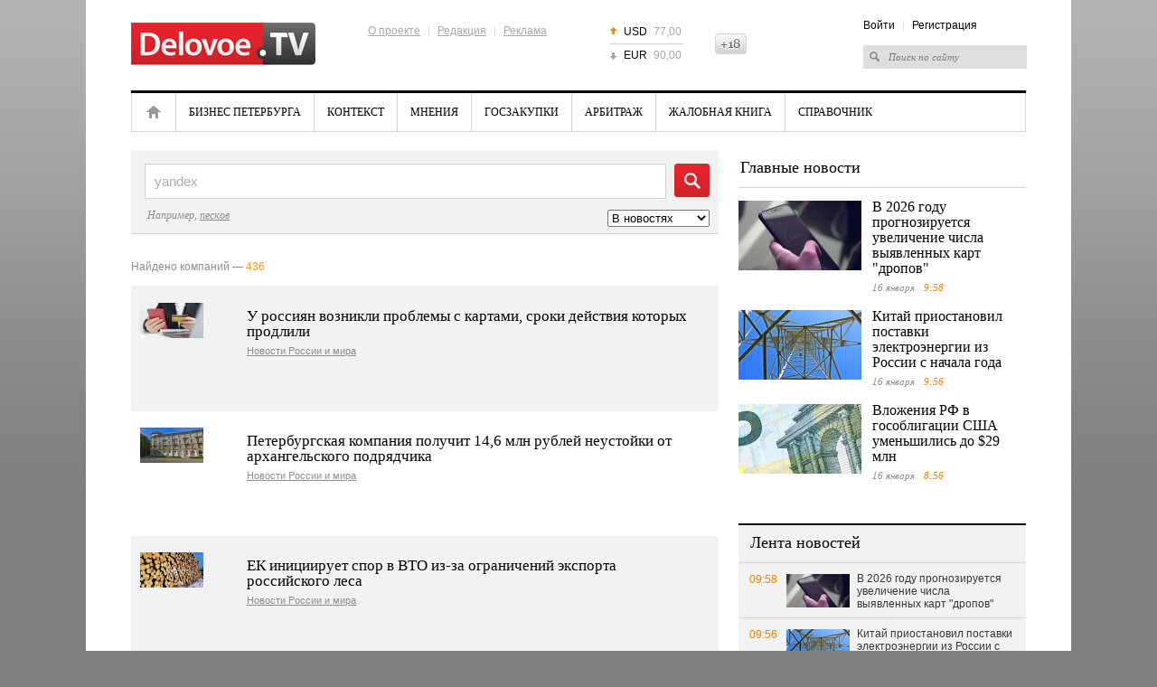

--- FILE ---
content_type: text/html; charset=UTF-8
request_url: https://delovoe.tv/search_result/?query=yandex+nv&type=1
body_size: 19151
content:










<!DOCTYPE html>
<html lang="ru">
<head>
    <meta http-equiv="Content-Type" content="text/html; charset=utf-8" />
    <title>Поиск: #yandex</title>
    <meta name="description" content="" />
    <meta name="keywords" content="" />

    <meta name="viewport" content="width=device-width, initial-scale=1, maximum-scale=1, minimal-ui">
    <meta http-equiv="X-UA-Compatible" content="IE=edge">
    <meta name="imagetoolbar" content="no">
    <meta name="msthemecompatible" content="no">
    <meta name="cleartype" content="on">
    <meta name="HandheldFriendly" content="True">
    <meta name="format-detection" content="telephone=no">
    <meta name="format-detection" content="address=no">
    <meta name="google" value="notranslate">
    <meta name="theme-color" content="#ffffff">
    <meta name="apple-mobile-web-app-capable" content="yes">
    <meta name="apple-mobile-web-app-status-bar-style" content="black-translucent">

    <meta name="Date" content="Sun, 18 Jan 2026 20:29:36 GMT" />
    <meta name="yandex-verification" content="5e989a02dbc2c6e1" />
    <meta name="google-site-verification" content="jhKo-gBHY1P7yZkYw7DrG2YujRwIN68S-kIQKSJRvLE" />
    <meta http-equiv="pragma" content="no-cache" />
    <meta http-equiv="expires" content="0" />
    <meta property="fb:app_id" content="1004563872961781">

    
    
<meta name="robots" content="noindex,follow" />


    <link rel="shortcut icon" href="https://delovoe.tv/delo_favicon.ico" type="image/x-icon" />
    <link rel="icon" href="https://delovoe.tv/delo_favicon.ico" type="image/x-icon" />

    <link rel="alternate" type="application/rss+xml" title="RSS" href="https://delovoe.tv/rss/" />
    <link href="https://static.piter.tv/css/dtv/fe_css/reset_6468.css" rel="stylesheet" type="text/css" />
    <link href="https://static.piter.tv/css/dtv/fe_css/global_6468.css" rel="stylesheet" type="text/css" />
    <link href="https://static.piter.tv/css/dtv/fe_css/innerpage_6468.css" rel="stylesheet" type="text/css" />
    <link href="https://static.piter.tv/css/dtv/fe_css/layers_6468.css" rel="stylesheet" type="text/css" />
    <link href="https://static.piter.tv/css/dtv/fe_css/reference_6468.css" rel="stylesheet" type="text/css" />
    <link href="https://static.piter.tv/css/dtv/fe_css/videoconf_6468.css" rel="stylesheet" type="text/css" />
    <link href="https://static.piter.tv/css/dtv/fe_css/staticpage_6468.css" rel="stylesheet" type="text/css" />
    <link href="https://static.piter.tv/css/dtv/fe_css/mobile_6468.css" rel="stylesheet" type="text/css" />
	<script async src="https://static.piter.tv/jscript/ims.js"></script>
    <script language="javascript" src="//static.piter.tv/jscript/jquery-1.8.3.min_6468.js" type="text/javascript"></script>
<script language="javascript" src="//static.piter.tv/jscript/jquery.event.drag-1.5_6468.js" type="text/javascript"></script>
<script language="javascript" src="//static.piter.tv/jscript/v2/loader_6468.js" type="text/javascript"></script>
<script language="javascript" src="//static.piter.tv/jscript/dtv/jQueryCycle_6468.js" type="text/javascript"></script>
<script language="javascript" src="//static.piter.tv/jscript/dtv/slide_init_6468.js" type="text/javascript"></script>
<script language="javascript" src="//static.piter.tv/jscript/func_6468.js" type="text/javascript"></script>
<script language="javascript" src="//static.piter.tv/jscript/dtv/mobile_6468.js" type="text/javascript"></script>

</head>
<body>
<div >

<div class="layout">
    
    
    <div class="wrapper">
        <div class="header">
            <a href="https://delovoe.tv" class="logo"><img src="https://static.piter.tv/img/dtv/images/delovoe-logo.png" alt="Delovoe.TV" width="204" height="47" /></a>
            <div class="info-menu">
                <div class="f-menu">
                    <a href="https://delovoe.tv/pages/about_us/">О проекте</a> |
                    <a href="https://delovoe.tv/pages/contacts/">Редакция</a> |
                    <a href="https://delovoe.tv/price_list/">Реклама</a>
                </div>
            </div>
            
<ul class="currency">
	<li class="up"><span>USD</span> 77,00</li>
	<li class="last down"><span>EUR</span> 90,00</li>
</ul>

            <div class="header18plus" style="height: 23px; overflow: hidden; width: 35px; background: transparent url('//static.piter.tv/img/dtv/images/18icon.png') no-repeat scroll 0px 0px; text-indent: -100px; float: left; margin-top: 37px;" title="Ограничение по возрасту: 18+">18+</div>
            <div class="right-block">
                <div class="info-menu">
<a href="https://delovoe.tv/login/" onclick="window.closeMobileMenu();sendRequest('',{'action':'fe_login_form'});return false;" style="cursor:pointer;">Войти</a> | <a onclick="window.closeMobileMenu();sendRequest('',{'action':'registration','ajax':1}); return false;">Регистрация</a>
</div>
                <form action="https://delovoe.tv/search_result/" method="get" >
                    <input type="text" name="query" value="Поиск по сайту" onfocus="if(this.value=='Поиск по сайту') this.value='';" onblur="if(this.value=='') this.value='Поиск по сайту';" />
                    <input type="hidden" name="sid" value="664674271947928593" />
                </form>
            </div>
            <a href="#" class="menum handler-mobile-menu-open"></a>
        </div>
        <div class="main-menu">
            <div class="main-menu-wrapper">
                <a class="close handler-mobile-menu-close"></a>
                <ul>
                    
<li class="home first"><a href="https://delovoe.tv" title="Главная">Главная</a></li>

                    
<li class=""><a href="https://delovoe.tv/news/4009/" title="Бизнес Петербурга">Бизнес Петербурга</a></li>

                    
<li class=""><a href="https://delovoe.tv/news/Kontekst/" title="Контекст">Контекст</a></li>

                    
<li class=""><a href="https://delovoe.tv/news/3986/" title="Мнения">Мнения</a></li>

                    
<li class=""><a href="https://delovoe.tv/news/4004/" title="Госзакупки">Госзакупки</a></li>

                    
<li class=""><a href="https://delovoe.tv/news/4003/" title="Арбитраж">Арбитраж</a></li>

                    
<li class=""><a href="https://delovoe.tv/news/4008/" title="Жалобная книга">Жалобная книга</a></li>

                    <li class="last"><a href="https://delovoe.tv/reference_catalog/">Справочник</a></li>
                </ul>
                <div class="right-block">
                    <div class="info-menu">
<a href="https://delovoe.tv/login/" onclick="window.closeMobileMenu();sendRequest('',{'action':'fe_login_form'});return false;" style="cursor:pointer;">Войти</a> | <a onclick="window.closeMobileMenu();sendRequest('',{'action':'registration','ajax':1}); return false;">Регистрация</a>
</div>
                    <form action="https://delovoe.tv/search_result/" method="get" >
                        <input type="text" name="query" value="Поиск по сайту" onfocus="if(this.value=='Поиск по сайту') this.value='';" onblur="if(this.value=='') this.value='Поиск по сайту';" />
                        <input type="hidden" name="sid" value="664674271947928593" />
                    </form>
                </div>
            </div>
        </div>
        <div class="contentWrapper">
            






<div class="lColumn">
	<div class="bs-form">
		<div class="lc"></div><div class="rc"></div>
		<form action="/search_result/" method="post" id="search_form">
			<div class="bs-input">
				<div class="lc"></div><div class="rc"></div>
				<input type="text" name="query" id="search-query" value="yandex"  />
			</div>
			<a href="#" class="sbmt" title="Найти" onclick="$('#search_form').submit()">Найти</a>
			<div style="float:right;padding-right:10px;">
				<select name="type" >
					<option value = "0">Отовсюду</option>
					
<option value = "1"  selected>В новостях</option>

<option value = "2"  >В видеоклипах</option>

<option value = "3"  >В справочнике</option>

<option value = "4"  >В персонах</option>

				</select>
			</div>
		</form>
		<div class="bs-example">Например, <a href="/search_result/?query=%D0%BF%D0%B5%D1%81%D0%BA%D0%BE%D0%B2">песков</a></div>
	</div>
	<div class="bs-info">Найдено компаний — <span>436</span></div>
	<ul class="reference-list">
		
<li class='even'>
	<div class="pic">
        <a href="https://delovoe.tv/event/U_rossiyan_voznikli_problemi_s_kartami_sroki_dejstviya_kotorih_prodlili/">
<a href='https://delovoe.tv/event/U_rossiyan_voznikli_problemi_s_kartami_sroki_dejstviya_kotorih_prodlili/' class="pic" title='У россиян возникли проблемы с картами, сроки действия которых продлили' onmouseover='preLoadImages(this);' sources='[]' style='width:70px; height:39px;' >
<img style='left: 0; top: 0; position: absolute;' width='70' height='39' src='https://static.piter.tv/images/news_photos/hnxr7PQ4H4ErDQd4oTOwaDUTYDNUDJtr.webp' alt='У россиян возникли проблемы с картами, сроки действия которых продлили' title='У россиян возникли проблемы с картами, сроки действия которых продлили'/>
</a>
</a>
    </div>
    <div class="address"></div>
	<h3><a href="https://delovoe.tv/event/U_rossiyan_voznikli_problemi_s_kartami_sroki_dejstviya_kotorih_prodlili/">У россиян возникли проблемы с картами, сроки действия которых продлили</a></h3>
	<a href="https://delovoe.tv/news/Novosti_Rossii_i_mira/" class="rubric">Новости России и мира</a>
    <div class="clear"></div>
</li>

<li >
	<div class="pic">
        <a href="https://delovoe.tv/event/Leningradskaya_stroitelnaya_kompaniya_poluchit_14_6_mln_rublej_neustojki_ot_arhangelskogo_zakazchika/">
<a href='https://delovoe.tv/event/Leningradskaya_stroitelnaya_kompaniya_poluchit_14_6_mln_rublej_neustojki_ot_arhangelskogo_zakazchika/' class="pic" title='Петербургская компания получит 14,6 млн рублей неустойки от архангельского подрядчика' onmouseover='preLoadImages(this);' sources='[]' style='width:70px; height:39px;' >
<img style='left: 0; top: 0; position: absolute;' width='70' height='39' src='https://static.piter.tv/images/news_photos/liVT3PtU2xiGk66TxERb2aMFfTpRGVbD.webp' alt='Петербургская компания получит 14,6 млн рублей неустойки от архангельского подрядчика' title='Петербургская компания получит 14,6 млн рублей неустойки от архангельского подрядчика'/>
</a>
</a>
    </div>
    <div class="address"></div>
	<h3><a href="https://delovoe.tv/event/Leningradskaya_stroitelnaya_kompaniya_poluchit_14_6_mln_rublej_neustojki_ot_arhangelskogo_zakazchika/">Петербургская компания получит 14,6 млн рублей неустойки от архангельского подрядчика</a></h3>
	<a href="https://delovoe.tv/news/Novosti_Rossii_i_mira/" class="rubric">Новости России и мира</a>
    <div class="clear"></div>
</li>

<li class='even'>
	<div class="pic">
        <a href="https://delovoe.tv/event/EK_iniciiruet_spor_v_VTO_iz_za_ogranichenij_eksporta_rossijskogo_lesa/">
<a href='https://delovoe.tv/event/EK_iniciiruet_spor_v_VTO_iz_za_ogranichenij_eksporta_rossijskogo_lesa/' class="pic" title='ЕК инициирует спор в ВТО из-за ограничений экспорта российского леса' onmouseover='preLoadImages(this);' sources='[]' style='width:70px; height:39px;' >
<img style='left: 0; top: 0; position: absolute;' width='70' height='39' src='https://static.piter.tv/images/news_photos/1GbQcicx4zDJIDOPFamQl8undthI6gwm.webp' alt='ЕК инициирует спор в ВТО из-за ограничений экспорта российского леса' title='ЕК инициирует спор в ВТО из-за ограничений экспорта российского леса'/>
</a>
</a>
    </div>
    <div class="address"></div>
	<h3><a href="https://delovoe.tv/event/EK_iniciiruet_spor_v_VTO_iz_za_ogranichenij_eksporta_rossijskogo_lesa/">ЕК инициирует спор в ВТО из-за ограничений экспорта российского леса</a></h3>
	<a href="https://delovoe.tv/news/Novosti_Rossii_i_mira/" class="rubric">Новости России и мира</a>
    <div class="clear"></div>
</li>

<li >
	<div class="pic">
        <a href="https://delovoe.tv/event/Piotrovskij_stal_odnim_iz_laureatov_Demidovskoj_premii_2021_goda/">
<a href='https://delovoe.tv/event/Piotrovskij_stal_odnim_iz_laureatov_Demidovskoj_premii_2021_goda/' class="pic" title='Пиотровский стал одним из лауреатов Демидовской премии 2021 года' onmouseover='preLoadImages(this);' sources='[]' style='width:70px; height:39px;' >
<img style='left: 0; top: 0; position: absolute;' width='70' height='39' src='https://static.piter.tv/images/news_photos/tJtjKkmgWeWuK5uD50SXFfIqIq2DPXxp.webp' alt='Пиотровский стал одним из лауреатов Демидовской премии 2021 года' title='Пиотровский стал одним из лауреатов Демидовской премии 2021 года'/>
</a>
</a>
    </div>
    <div class="address"></div>
	<h3><a href="https://delovoe.tv/event/Piotrovskij_stal_odnim_iz_laureatov_Demidovskoj_premii_2021_goda/">Пиотровский стал одним из лауреатов Демидовской премии 2021 года</a></h3>
	<a href="https://delovoe.tv/news/Novosti_Rossii_i_mira/" class="rubric">Новости России и мира</a>
    <div class="clear"></div>
</li>

<li class='even'>
	<div class="pic">
        <a href="https://delovoe.tv/event/_VKontakte_nazvala_samih_obsuzhdaemih_lyudej_i_temi_goda/">
<a href='https://delovoe.tv/event/_VKontakte_nazvala_samih_obsuzhdaemih_lyudej_i_temi_goda/' class="pic" title='&quot;ВКонтакте&quot; назвала самых обсуждаемых людей и темы года' onmouseover='preLoadImages(this);' sources='[]' style='width:70px; height:39px;' >
<img style='left: 0; top: 0; position: absolute;' width='70' height='39' src='https://static.piter.tv/images/news_photos/qXlwXe9bYCdJkFUUWa0ah6OKniU6MYU2.webp' alt='&quot;ВКонтакте&quot; назвала самых обсуждаемых людей и темы года' title='&quot;ВКонтакте&quot; назвала самых обсуждаемых людей и темы года'/>
</a>
</a>
    </div>
    <div class="address"></div>
	<h3><a href="https://delovoe.tv/event/_VKontakte_nazvala_samih_obsuzhdaemih_lyudej_i_temi_goda/">&quot;ВКонтакте&quot; назвала самых обсуждаемых людей и темы года</a></h3>
	<a href="https://delovoe.tv/news/Novosti_Rossii_i_mira/" class="rubric">Новости России и мира</a>
    <div class="clear"></div>
</li>

<li >
	<div class="pic">
        <a href="https://delovoe.tv/event/V_posolstve_RF_sochli_bezotvetstvennim_zayavlenie_senatora_SShA_Uikera_o_yadernom_udare/">
<a href='https://delovoe.tv/event/V_posolstve_RF_sochli_bezotvetstvennim_zayavlenie_senatora_SShA_Uikera_o_yadernom_udare/' class="pic" title='В посольстве РФ сочли безответственным заявление сенатора США Уикера о ядерном ударе' onmouseover='preLoadImages(this);' sources='[]' style='width:70px; height:39px;' >
<img style='left: 0; top: 0; position: absolute;' width='70' height='39' src='https://static.piter.tv/images/news_photos/bcRwTpbqpR8WvfiWSBFXFXVeULXtaXB3.webp' alt='В посольстве РФ сочли безответственным заявление сенатора США Уикера о ядерном ударе' title='В посольстве РФ сочли безответственным заявление сенатора США Уикера о ядерном ударе'/>
</a>
</a>
    </div>
    <div class="address"></div>
	<h3><a href="https://delovoe.tv/event/V_posolstve_RF_sochli_bezotvetstvennim_zayavlenie_senatora_SShA_Uikera_o_yadernom_udare/">В посольстве РФ сочли безответственным заявление сенатора США Уикера о ядерном ударе</a></h3>
	<a href="https://delovoe.tv/news/Novosti_Rossii_i_mira/" class="rubric">Новости России и мира</a>
    <div class="clear"></div>
</li>

<li class='even'>
	<div class="pic">
        <a href="https://delovoe.tv/event/Yaponskaya_kompaniya_vikupila_dolyu_v_lesnom_holdinge_Dalnego_Vostoka_za_525_mln/">
<a href='https://delovoe.tv/event/Yaponskaya_kompaniya_vikupila_dolyu_v_lesnom_holdinge_Dalnego_Vostoka_za_525_mln/' class="pic" title='Японская компания выкупила долю в лесном холдинге Дальнего Востока за $525 млн' onmouseover='preLoadImages(this);' sources='[]' style='width:70px; height:39px;' >
<img style='left: 0; top: 0; position: absolute;' width='70' height='39' src='https://static.piter.tv/images/news_photos/lU7r1iwMDN6IT9R7e4Fd04PKJ9zXOS4W.webp' alt='Японская компания выкупила долю в лесном холдинге Дальнего Востока за $525 млн' title='Японская компания выкупила долю в лесном холдинге Дальнего Востока за $525 млн'/>
</a>
</a>
    </div>
    <div class="address"></div>
	<h3><a href="https://delovoe.tv/event/Yaponskaya_kompaniya_vikupila_dolyu_v_lesnom_holdinge_Dalnego_Vostoka_za_525_mln/">Японская компания выкупила долю в лесном холдинге Дальнего Востока за $525 млн</a></h3>
	<a href="https://delovoe.tv/news/Novosti_Rossii_i_mira/" class="rubric">Новости России и мира</a>
    <div class="clear"></div>
</li>

<li >
	<div class="pic">
        <a href="https://delovoe.tv/event/Bivshaya_zhena_Potanina_trebuet_polovinu_ego_doli_v_Nornikele_/">
<a href='https://delovoe.tv/event/Bivshaya_zhena_Potanina_trebuet_polovinu_ego_doli_v_Nornikele_/' class="pic" title='Бывшая жена Потанина требует половину его доли в &quot;Норникеле&quot;' onmouseover='preLoadImages(this);' sources='[]' style='width:70px; height:39px;' >
<img style='left: 0; top: 0; position: absolute;' width='70' height='39' src='https://static.piter.tv/images/news_photos/XI6eJqFukLvkeNja0T1EkMB97sIoS8NE.webp' alt='Бывшая жена Потанина требует половину его доли в &quot;Норникеле&quot;' title='Бывшая жена Потанина требует половину его доли в &quot;Норникеле&quot;'/>
</a>
</a>
    </div>
    <div class="address"></div>
	<h3><a href="https://delovoe.tv/event/Bivshaya_zhena_Potanina_trebuet_polovinu_ego_doli_v_Nornikele_/">Бывшая жена Потанина требует половину его доли в &quot;Норникеле&quot;</a></h3>
	<a href="https://delovoe.tv/news/Novosti_Rossii_i_mira/" class="rubric">Новости России и мира</a>
    <div class="clear"></div>
</li>

<li class='even'>
	<div class="pic">
        <a href="https://delovoe.tv/event/Pered_arkoj_Glavnogo_shtaba_otkrilas_galereya_tvorcheskih_rabot_peterburgskih_skulptorov/">
<a href='https://delovoe.tv/event/Pered_arkoj_Glavnogo_shtaba_otkrilas_galereya_tvorcheskih_rabot_peterburgskih_skulptorov/' class="pic" title='Перед аркой Главного штаба открылась галерея творческих работ петербургских скульпторов' onmouseover='preLoadImages(this);' sources='[]' style='width:70px; height:39px;' >
<img style='left: 0; top: 0; position: absolute;' width='70' height='39' src='https://static.piter.tv/images/news_photos/P6QXGyuMa9lD8Vj5XzD5dQJmBtf6acJr.webp' alt='Перед аркой Главного штаба открылась галерея творческих работ петербургских скульпторов' title='Перед аркой Главного штаба открылась галерея творческих работ петербургских скульпторов'/>
</a>
</a>
    </div>
    <div class="address"></div>
	<h3><a href="https://delovoe.tv/event/Pered_arkoj_Glavnogo_shtaba_otkrilas_galereya_tvorcheskih_rabot_peterburgskih_skulptorov/">Перед аркой Главного штаба открылась галерея творческих работ петербургских скульпторов</a></h3>
	<a href="https://delovoe.tv/news/Novosti_Rossii_i_mira/" class="rubric">Новости России и мира</a>
    <div class="clear"></div>
</li>

<li >
	<div class="pic">
        <a href="https://delovoe.tv/event/Glava_Saudi_Aramco_predupredil_o_veroyatnosti_besporyadkov_iz_za_vozmozhnoj_nehvatki_nefti/">
<a href='https://delovoe.tv/event/Glava_Saudi_Aramco_predupredil_o_veroyatnosti_besporyadkov_iz_za_vozmozhnoj_nehvatki_nefti/' class="pic" title='Глава Saudi Aramco предупредил о вероятности беспорядков из-за возможной нехватки нефти' onmouseover='preLoadImages(this);' sources='[]' style='width:70px; height:39px;' >
<img style='left: 0; top: 0; position: absolute;' width='70' height='39' src='https://static.piter.tv/images/news_photos/d2pLxI9a8wgnxSWuiB4NM1hjpg3O4F7T.webp' alt='Глава Saudi Aramco предупредил о вероятности беспорядков из-за возможной нехватки нефти' title='Глава Saudi Aramco предупредил о вероятности беспорядков из-за возможной нехватки нефти'/>
</a>
</a>
    </div>
    <div class="address"></div>
	<h3><a href="https://delovoe.tv/event/Glava_Saudi_Aramco_predupredil_o_veroyatnosti_besporyadkov_iz_za_vozmozhnoj_nehvatki_nefti/">Глава Saudi Aramco предупредил о вероятности беспорядков из-за возможной нехватки нефти</a></h3>
	<a href="https://delovoe.tv/news/Novosti_Rossii_i_mira/" class="rubric">Новости России и мира</a>
    <div class="clear"></div>
</li>

<li class='even'>
	<div class="pic">
        <a href="https://delovoe.tv/event/Kompaniyu_VK_vozglavit_Vladimir_Kirienko/">
<a href='https://delovoe.tv/event/Kompaniyu_VK_vozglavit_Vladimir_Kirienko/' class="pic" title='Компанию VK возглавит Владимир Кириенко' onmouseover='preLoadImages(this);' sources='[]' style='width:70px; height:39px;' >
<img style='left: 0; top: 0; position: absolute;' width='70' height='39' src='https://static.piter.tv/images/news_photos/U7FOjDxDksDFhmfvazwwT5NSyMkFkPjD.webp' alt='Компанию VK возглавит Владимир Кириенко' title='Компанию VK возглавит Владимир Кириенко'/>
</a>
</a>
    </div>
    <div class="address"></div>
	<h3><a href="https://delovoe.tv/event/Kompaniyu_VK_vozglavit_Vladimir_Kirienko/">Компанию VK возглавит Владимир Кириенко</a></h3>
	<a href="https://delovoe.tv/news/Novosti_Rossii_i_mira/" class="rubric">Новости России и мира</a>
    <div class="clear"></div>
</li>

<li >
	<div class="pic">
        <a href="https://delovoe.tv/event/Umer_izvestnij_pisatel_fantast_Andrej_Balabuha/">
<a href='https://delovoe.tv/event/Umer_izvestnij_pisatel_fantast_Andrej_Balabuha/' class="pic" title='Умер известный писатель-фантаст Андрей Балабуха' onmouseover='preLoadImages(this);' sources='[]' style='width:70px; height:39px;' >
<img style='left: 0; top: 0; position: absolute;' width='70' height='39' src='https://static.piter.tv/images/news_photos/F95Q7xUVUwvapQs96sUiMlgTa1VDa8Yf.webp' alt='Умер известный писатель-фантаст Андрей Балабуха' title='Умер известный писатель-фантаст Андрей Балабуха'/>
</a>
</a>
    </div>
    <div class="address"></div>
	<h3><a href="https://delovoe.tv/event/Umer_izvestnij_pisatel_fantast_Andrej_Balabuha/">Умер известный писатель-фантаст Андрей Балабуха</a></h3>
	<a href="https://delovoe.tv/news/Novosti_Rossii_i_mira/" class="rubric">Новости России и мира</a>
    <div class="clear"></div>
</li>

<li class='even'>
	<div class="pic">
        <a href="https://delovoe.tv/event/Smolnij_opublikoval_razyasneniya_po_cifrovim_kodam_razovih_proezdnih_biletov/">
<a href='https://delovoe.tv/event/Smolnij_opublikoval_razyasneniya_po_cifrovim_kodam_razovih_proezdnih_biletov/' class="pic" title='Смольный опубликовал разъяснения по цифровым кодам разовых проездных билетов' onmouseover='preLoadImages(this);' sources='[]' style='width:70px; height:39px;' >
<img style='left: 0; top: 0; position: absolute;' width='70' height='39' src='https://static.piter.tv/images/news_photos/ayScIWXVYaFcRSWvYx0NSXCMKhFFsEk5.webp' alt='Смольный опубликовал разъяснения по цифровым кодам разовых проездных билетов' title='Смольный опубликовал разъяснения по цифровым кодам разовых проездных билетов'/>
</a>
</a>
    </div>
    <div class="address"></div>
	<h3><a href="https://delovoe.tv/event/Smolnij_opublikoval_razyasneniya_po_cifrovim_kodam_razovih_proezdnih_biletov/">Смольный опубликовал разъяснения по цифровым кодам разовых проездных билетов</a></h3>
	<a href="https://delovoe.tv/news/Novosti_Rossii_i_mira/" class="rubric">Новости России и мира</a>
    <div class="clear"></div>
</li>

<li >
	<div class="pic">
        <a href="https://delovoe.tv/event/Gruzovik_s_kursantami_Rosgvardii_iz_Peterburga_popal_v_DTP_po_puti_na_ucheniya/">
<a href='https://delovoe.tv/event/Gruzovik_s_kursantami_Rosgvardii_iz_Peterburga_popal_v_DTP_po_puti_na_ucheniya/' class="pic" title='Грузовик с курсантами Росгвардии из Петербурга попал в ДТП по пути на учения' onmouseover='preLoadImages(this);' sources='[]' style='width:70px; height:39px;' >
<img style='left: 0; top: 0; position: absolute;' width='70' height='39' src='https://static.piter.tv/images/news_photos/fWbBV7dUxXwyepXqPiDFncBB11q48gQr.webp' alt='Грузовик с курсантами Росгвардии из Петербурга попал в ДТП по пути на учения' title='Грузовик с курсантами Росгвардии из Петербурга попал в ДТП по пути на учения'/>
</a>
</a>
    </div>
    <div class="address"></div>
	<h3><a href="https://delovoe.tv/event/Gruzovik_s_kursantami_Rosgvardii_iz_Peterburga_popal_v_DTP_po_puti_na_ucheniya/">Грузовик с курсантами Росгвардии из Петербурга попал в ДТП по пути на учения</a></h3>
	<a href="https://delovoe.tv/news/Novosti_Rossii_i_mira/" class="rubric">Новости России и мира</a>
    <div class="clear"></div>
</li>

<li class='even'>
	<div class="pic">
        <a href="https://delovoe.tv/event/Glava_MID_Ukraini_Kuleba_prigrozil_Lukashenko_udarom_v_sluchae_priznaniya_Krima_rossijskim/">
<a href='https://delovoe.tv/event/Glava_MID_Ukraini_Kuleba_prigrozil_Lukashenko_udarom_v_sluchae_priznaniya_Krima_rossijskim/' class="pic" title='Глава МИД Украины Кулеба пригрозил Лукашенко ударом в случае признания Крыма российским' onmouseover='preLoadImages(this);' sources='[]' style='width:70px; height:39px;' >
<img style='left: 0; top: 0; position: absolute;' width='70' height='39' src='https://static.piter.tv/images/news_photos/NfiNo9w3uf0sdI4axD2a5hPJ9SdY9opb.webp' alt='Глава МИД Украины Кулеба пригрозил Лукашенко ударом в случае признания Крыма российским' title='Глава МИД Украины Кулеба пригрозил Лукашенко ударом в случае признания Крыма российским'/>
</a>
</a>
    </div>
    <div class="address"></div>
	<h3><a href="https://delovoe.tv/event/Glava_MID_Ukraini_Kuleba_prigrozil_Lukashenko_udarom_v_sluchae_priznaniya_Krima_rossijskim/">Глава МИД Украины Кулеба пригрозил Лукашенко ударом в случае признания Крыма российским</a></h3>
	<a href="https://delovoe.tv/news/Novosti_Rossii_i_mira/" class="rubric">Новости России и мира</a>
    <div class="clear"></div>
</li>

<li >
	<div class="pic">
        <a href="https://delovoe.tv/event/Sovet_Federacii_podderzhal_kandidaturu_Viktora_Melnika_na_dolzhnost_prokurora_Peterburga/">
<a href='https://delovoe.tv/event/Sovet_Federacii_podderzhal_kandidaturu_Viktora_Melnika_na_dolzhnost_prokurora_Peterburga/' class="pic" title='Совет Федерации поддержал кандидатуру Виктора Мельника на должность прокурора Петербурга' onmouseover='preLoadImages(this);' sources='[]' style='width:70px; height:39px;' >
<img style='left: 0; top: 0; position: absolute;' width='70' height='39' src='https://static.piter.tv/images/news_photos/vywmUHec0DJ2i3Lfw8CbsPxeETLNXuVq.webp' alt='Совет Федерации поддержал кандидатуру Виктора Мельника на должность прокурора Петербурга' title='Совет Федерации поддержал кандидатуру Виктора Мельника на должность прокурора Петербурга'/>
</a>
</a>
    </div>
    <div class="address"></div>
	<h3><a href="https://delovoe.tv/event/Sovet_Federacii_podderzhal_kandidaturu_Viktora_Melnika_na_dolzhnost_prokurora_Peterburga/">Совет Федерации поддержал кандидатуру Виктора Мельника на должность прокурора Петербурга</a></h3>
	<a href="https://delovoe.tv/news/Novosti_Rossii_i_mira/" class="rubric">Новости России и мира</a>
    <div class="clear"></div>
</li>

<li class='even'>
	<div class="pic">
        <a href="https://delovoe.tv/event/Sin_milliardera_Kravcova_kupil_proekt_apart_otelya_na_Sinopskoj_naberezhnoj/">
<a href='https://delovoe.tv/event/Sin_milliardera_Kravcova_kupil_proekt_apart_otelya_na_Sinopskoj_naberezhnoj/' class="pic" title='Сын миллиардера Кравцова купил проект апарт-отеля на Синопской набережной' onmouseover='preLoadImages(this);' sources='[]' style='width:70px; height:39px;' >
<img style='left: 0; top: 0; position: absolute;' width='70' height='39' src='https://static.piter.tv/images/news_photos/aM4jKlpxygzorh2M1WcRDPU7rdpRmR6v.webp' alt='Сын миллиардера Кравцова купил проект апарт-отеля на Синопской набережной' title='Сын миллиардера Кравцова купил проект апарт-отеля на Синопской набережной'/>
</a>
</a>
    </div>
    <div class="address"></div>
	<h3><a href="https://delovoe.tv/event/Sin_milliardera_Kravcova_kupil_proekt_apart_otelya_na_Sinopskoj_naberezhnoj/">Сын миллиардера Кравцова купил проект апарт-отеля на Синопской набережной</a></h3>
	<a href="https://delovoe.tv/news/Nedvizhimost_Peterburga/" class="rubric">Недвижимость Петербурга</a>
    <div class="clear"></div>
</li>

<li >
	<div class="pic">
        <a href="https://delovoe.tv/event/Aleksandr_Gostimskij_naznachen_glavnim_vrachom_Detskoj_gorodskoj_bolnici_1/">
<a href='https://delovoe.tv/event/Aleksandr_Gostimskij_naznachen_glavnim_vrachom_Detskoj_gorodskoj_bolnici_1/' class="pic" title='Александр Гостимский назначен главным врачом Детской горбольницы №1' onmouseover='preLoadImages(this);' sources='[]' style='width:70px; height:39px;' >
<img style='left: 0; top: 0; position: absolute;' width='70' height='39' src='https://static.piter.tv/images/news_photos/Tsr988igXRxrlIOSVYzfSCYJegD0wwox.webp' alt='Александр Гостимский назначен главным врачом Детской горбольницы №1' title='Александр Гостимский назначен главным врачом Детской горбольницы №1'/>
</a>
</a>
    </div>
    <div class="address"></div>
	<h3><a href="https://delovoe.tv/event/Aleksandr_Gostimskij_naznachen_glavnim_vrachom_Detskoj_gorodskoj_bolnici_1/">Александр Гостимский назначен главным врачом Детской горбольницы №1</a></h3>
	<a href="https://delovoe.tv/news/Novosti_Rossii_i_mira/" class="rubric">Новости России и мира</a>
    <div class="clear"></div>
</li>

<li class='even'>
	<div class="pic">
        <a href="https://delovoe.tv/event/Piotrovskij_kulturnie_uchrezhdeniya_Peterburga_adaptirovalis_k_rezhimu_QR_kodov/">
<a href='https://delovoe.tv/event/Piotrovskij_kulturnie_uchrezhdeniya_Peterburga_adaptirovalis_k_rezhimu_QR_kodov/' class="pic" title='Пиотровский: культурные учреждения Петербурга адаптировались к режиму QR-кодов' onmouseover='preLoadImages(this);' sources='[]' style='width:70px; height:39px;' >
<img style='left: 0; top: 0; position: absolute;' width='70' height='39' src='https://static.piter.tv/images/news_photos/1uMRfT18DUJhDiSDY5P4mfCUdmaSoYa8.webp' alt='Пиотровский: культурные учреждения Петербурга адаптировались к режиму QR-кодов' title='Пиотровский: культурные учреждения Петербурга адаптировались к режиму QR-кодов'/>
</a>
</a>
    </div>
    <div class="address"></div>
	<h3><a href="https://delovoe.tv/event/Piotrovskij_kulturnie_uchrezhdeniya_Peterburga_adaptirovalis_k_rezhimu_QR_kodov/">Пиотровский: культурные учреждения Петербурга адаптировались к режиму QR-кодов</a></h3>
	<a href="https://delovoe.tv/news/Novosti_Rossii_i_mira/" class="rubric">Новости России и мира</a>
    <div class="clear"></div>
</li>

<li >
	<div class="pic">
        <a href="https://delovoe.tv/event/Pochti_20_detej_iz_odnoj_shkoli_v_Lenoblasti_pozhalovalis_na_simptomi_kishechnoj_infekcii/">
<a href='https://delovoe.tv/event/Pochti_20_detej_iz_odnoj_shkoli_v_Lenoblasti_pozhalovalis_na_simptomi_kishechnoj_infekcii/' class="pic" title='Почти 20 детей из одной школы в Ленобласти пожаловались на симптомы кишечной инфекции' onmouseover='preLoadImages(this);' sources='[]' style='width:70px; height:39px;' >
<img style='left: 0; top: 0; position: absolute;' width='70' height='39' src='https://static.piter.tv/images/news_photos/izMwXO3jsIEHfNzV55Jm7coovjNLGbYx.webp' alt='Почти 20 детей из одной школы в Ленобласти пожаловались на симптомы кишечной инфекции' title='Почти 20 детей из одной школы в Ленобласти пожаловались на симптомы кишечной инфекции'/>
</a>
</a>
    </div>
    <div class="address"></div>
	<h3><a href="https://delovoe.tv/event/Pochti_20_detej_iz_odnoj_shkoli_v_Lenoblasti_pozhalovalis_na_simptomi_kishechnoj_infekcii/">Почти 20 детей из одной школы в Ленобласти пожаловались на симптомы кишечной инфекции</a></h3>
	<a href="https://delovoe.tv/news/Novosti_Rossii_i_mira/" class="rubric">Новости России и мира</a>
    <div class="clear"></div>
</li>

<li class='even'>
	<div class="pic">
        <a href="https://delovoe.tv/event/Rejdi_po_borbe_s_nezakonnoj_ulichnoj_torgovlej_provedeni_u_semi_stancij_metropolitena_v_Peterburge/">
<a href='https://delovoe.tv/event/Rejdi_po_borbe_s_nezakonnoj_ulichnoj_torgovlej_provedeni_u_semi_stancij_metropolitena_v_Peterburge/' class="pic" title='Рейды по борьбе с незаконной уличной торговлей проведены у семи станций метро в Петербурге' onmouseover='preLoadImages(this);' sources='[]' style='width:70px; height:39px;' >
<img style='left: 0; top: 0; position: absolute;' width='70' height='39' src='https://static.piter.tv/images/news_photos/iGMw4iJX7CvRGm8GTzhQIsUJTXH4L24Q.webp' alt='Рейды по борьбе с незаконной уличной торговлей проведены у семи станций метро в Петербурге' title='Рейды по борьбе с незаконной уличной торговлей проведены у семи станций метро в Петербурге'/>
</a>
</a>
    </div>
    <div class="address"></div>
	<h3><a href="https://delovoe.tv/event/Rejdi_po_borbe_s_nezakonnoj_ulichnoj_torgovlej_provedeni_u_semi_stancij_metropolitena_v_Peterburge/">Рейды по борьбе с незаконной уличной торговлей проведены у семи станций метро в Петербурге</a></h3>
	<a href="https://delovoe.tv/news/Novosti_Rossii_i_mira/" class="rubric">Новости России и мира</a>
    <div class="clear"></div>
</li>

<li >
	<div class="pic">
        <a href="https://delovoe.tv/event/Pervij_energoblok_Belorusskoj_AES_avtomaticheski_otklyuchilsya_ot_seti/">
<a href='https://delovoe.tv/event/Pervij_energoblok_Belorusskoj_AES_avtomaticheski_otklyuchilsya_ot_seti/' class="pic" title='Первый энергоблок Белорусской АЭС автоматически отключился от сети' onmouseover='preLoadImages(this);' sources='[]' style='width:70px; height:39px;' >
<img style='left: 0; top: 0; position: absolute;' width='70' height='39' src='https://static.piter.tv/images/news_photos/WtKaCsF4srRsCDleTz6elmhsTugMwypf.webp' alt='Первый энергоблок Белорусской АЭС автоматически отключился от сети' title='Первый энергоблок Белорусской АЭС автоматически отключился от сети'/>
</a>
</a>
    </div>
    <div class="address"></div>
	<h3><a href="https://delovoe.tv/event/Pervij_energoblok_Belorusskoj_AES_avtomaticheski_otklyuchilsya_ot_seti/">Первый энергоблок Белорусской АЭС автоматически отключился от сети</a></h3>
	<a href="https://delovoe.tv/news/Novosti_Rossii_i_mira/" class="rubric">Новости России и мира</a>
    <div class="clear"></div>
</li>

<li class='even'>
	<div class="pic">
        <a href="https://delovoe.tv/event/Situaciya_na_granice_Armenii_i_Azerbajdzhana_vnov_obostrilas/">
<a href='https://delovoe.tv/event/Situaciya_na_granice_Armenii_i_Azerbajdzhana_vnov_obostrilas/' class="pic" title='Ситуация на границе Армении и Азербайджана вновь обострилась' onmouseover='preLoadImages(this);' sources='[]' style='width:70px; height:39px;' >
<img style='left: 0; top: 0; position: absolute;' width='70' height='39' src='https://static.piter.tv/images/news_photos/mbnKvoUxF7maOfqW4hVKJf8fu6fTKilB.webp' alt='Ситуация на границе Армении и Азербайджана вновь обострилась' title='Ситуация на границе Армении и Азербайджана вновь обострилась'/>
</a>
</a>
    </div>
    <div class="address"></div>
	<h3><a href="https://delovoe.tv/event/Situaciya_na_granice_Armenii_i_Azerbajdzhana_vnov_obostrilas/">Ситуация на границе Армении и Азербайджана вновь обострилась</a></h3>
	<a href="https://delovoe.tv/news/Novosti_Rossii_i_mira/" class="rubric">Новости России и мира</a>
    <div class="clear"></div>
</li>

<li >
	<div class="pic">
        <a href="https://delovoe.tv/event/VTB_Bankovskij_sektor_RF_sohranit_pribilnost_v_2022_g_tempi_kreditovaniya_snizyatsya/">
<a href='https://delovoe.tv/event/VTB_Bankovskij_sektor_RF_sohranit_pribilnost_v_2022_g_tempi_kreditovaniya_snizyatsya/' class="pic" title='Костин: банковский сектор РФ сохранит прибыльность в 2022 году' onmouseover='preLoadImages(this);' sources='[]' style='width:70px; height:39px;' >
<img style='left: 0; top: 0; position: absolute;' width='70' height='39' src='https://static.piter.tv/images/news_photos/Bd1hbvwXgBDGNEtC7bxx6QsRohgK7wHD.webp' alt='Костин: банковский сектор РФ сохранит прибыльность в 2022 году' title='Костин: банковский сектор РФ сохранит прибыльность в 2022 году'/>
</a>
</a>
    </div>
    <div class="address"></div>
	<h3><a href="https://delovoe.tv/event/VTB_Bankovskij_sektor_RF_sohranit_pribilnost_v_2022_g_tempi_kreditovaniya_snizyatsya/">Костин: банковский сектор РФ сохранит прибыльность в 2022 году</a></h3>
	<a href="https://delovoe.tv/news/Novosti_Rossii_i_mira/" class="rubric">Новости России и мира</a>
    <div class="clear"></div>
</li>

<li class='even'>
	<div class="pic">
        <a href="https://delovoe.tv/event/Konstantin_Suhenko_naznachen_predstavitelem_Gubernatora_Sankt_Peterburga_v_Zakonodatelnom_Sobranii_Sankt_Peterburga/">
<a href='https://delovoe.tv/event/Konstantin_Suhenko_naznachen_predstavitelem_Gubernatora_Sankt_Peterburga_v_Zakonodatelnom_Sobranii_Sankt_Peterburga/' class="pic" title='Константин Сухенко назначен представителем губернатора в ЗакС Петербурга' onmouseover='preLoadImages(this);' sources='[]' style='width:70px; height:39px;' >
<img style='left: 0; top: 0; position: absolute;' width='70' height='39' src='https://static.piter.tv/images/news_photos/OkORWIo0XgJoREtbt9oYzaGJRXTSp3ry.webp' alt='Константин Сухенко назначен представителем губернатора в ЗакС Петербурга' title='Константин Сухенко назначен представителем губернатора в ЗакС Петербурга'/>
</a>
</a>
    </div>
    <div class="address"></div>
	<h3><a href="https://delovoe.tv/event/Konstantin_Suhenko_naznachen_predstavitelem_Gubernatora_Sankt_Peterburga_v_Zakonodatelnom_Sobranii_Sankt_Peterburga/">Константин Сухенко назначен представителем губернатора в ЗакС Петербурга</a></h3>
	<a href="https://delovoe.tv/news/Novosti_Rossii_i_mira/" class="rubric">Новости России и мира</a>
    <div class="clear"></div>
</li>

<li >
	<div class="pic">
        <a href="https://delovoe.tv/event/Akademik_Zverev_prizval_virabotat_metodiku_lecheniya_dlya_snizheniya_smertnosti_ot_COVID_19_0/">
<a href='https://delovoe.tv/event/Akademik_Zverev_prizval_virabotat_metodiku_lecheniya_dlya_snizheniya_smertnosti_ot_COVID_19_0/' class="pic" title='Академик Зверев призвал выработать методику лечения для снижения смертности от COVID-19' onmouseover='preLoadImages(this);' sources='[]' style='width:70px; height:39px;' >
<img style='left: 0; top: 0; position: absolute;' width='70' height='39' src='https://static.piter.tv/images/news_photos/uli7thcQEXLtTJj8ftP23gc2zYdUEWjp.webp' alt='Академик Зверев призвал выработать методику лечения для снижения смертности от COVID-19' title='Академик Зверев призвал выработать методику лечения для снижения смертности от COVID-19'/>
</a>
</a>
    </div>
    <div class="address"></div>
	<h3><a href="https://delovoe.tv/event/Akademik_Zverev_prizval_virabotat_metodiku_lecheniya_dlya_snizheniya_smertnosti_ot_COVID_19_0/">Академик Зверев призвал выработать методику лечения для снижения смертности от COVID-19</a></h3>
	<a href="https://delovoe.tv/news/Novosti_Rossii_i_mira/" class="rubric">Новости России и мира</a>
    <div class="clear"></div>
</li>

<li class='even'>
	<div class="pic">
        <a href="https://delovoe.tv/event/Akademik_Zverev_prizval_virabotat_metodiku_lecheniya_dlya_snizheniya_smertnosti_ot_COVID_19/">
<a href='https://delovoe.tv/event/Akademik_Zverev_prizval_virabotat_metodiku_lecheniya_dlya_snizheniya_smertnosti_ot_COVID_19/' class="pic" title='Председателем жилищного комитета Петербурга назначен Олег Зотов' onmouseover='preLoadImages(this);' sources='[]' style='width:70px; height:39px;' >
<img style='left: 0; top: 0; position: absolute;' width='70' height='39' src='https://static.piter.tv/images/news_photos/sMlNaT9K8uEwlCeHG2kFKY54MmTms6S2.webp' alt='Председателем жилищного комитета Петербурга назначен Олег Зотов' title='Председателем жилищного комитета Петербурга назначен Олег Зотов'/>
</a>
</a>
    </div>
    <div class="address"></div>
	<h3><a href="https://delovoe.tv/event/Akademik_Zverev_prizval_virabotat_metodiku_lecheniya_dlya_snizheniya_smertnosti_ot_COVID_19/">Председателем жилищного комитета Петербурга назначен Олег Зотов</a></h3>
	<a href="https://delovoe.tv/news/Novosti_Rossii_i_mira/" class="rubric">Новости России и мира</a>
    <div class="clear"></div>
</li>

<li >
	<div class="pic">
        <a href="https://delovoe.tv/event/Kamera_Lahta_centra_snyala_yarkuyu_vspishku_nad_Peterburgom/">
<a href='https://delovoe.tv/event/Kamera_Lahta_centra_snyala_yarkuyu_vspishku_nad_Peterburgom/' class="pic" title='Камера Лахта-центра сняла яркую вспышку над Петербургом' onmouseover='preLoadImages(this);' sources='[]' style='width:70px; height:39px;' >
<img style='left: 0; top: 0; position: absolute;' width='70' height='39' src='https://static.piter.tv/images/news_photos/QBJasUvYrmcJPGPHdoJ2Wn6twO41FU5o.webp' alt='Камера Лахта-центра сняла яркую вспышку над Петербургом' title='Камера Лахта-центра сняла яркую вспышку над Петербургом'/>
</a>
</a>
    </div>
    <div class="address"></div>
	<h3><a href="https://delovoe.tv/event/Kamera_Lahta_centra_snyala_yarkuyu_vspishku_nad_Peterburgom/">Камера Лахта-центра сняла яркую вспышку над Петербургом</a></h3>
	<a href="https://delovoe.tv/news/Novosti_Rossii_i_mira/" class="rubric">Новости России и мира</a>
    <div class="clear"></div>
</li>

<li class='even'>
	<div class="pic">
        <a href="https://delovoe.tv/event/Sezon_navigacii_dlya_malomernih_sudov_v_Lenoblasti_zavershitsya_12_noyabrya/">
<a href='https://delovoe.tv/event/Sezon_navigacii_dlya_malomernih_sudov_v_Lenoblasti_zavershitsya_12_noyabrya/' class="pic" title='Сезон навигации для маломерных судов в Ленобласти завершится 12 ноября' onmouseover='preLoadImages(this);' sources='[]' style='width:70px; height:39px;' >
<img style='left: 0; top: 0; position: absolute;' width='70' height='39' src='https://static.piter.tv/images/news_photos/rcKiTFteOJq91tyb6aMSTzHEMNP6B8RL.webp' alt='Сезон навигации для маломерных судов в Ленобласти завершится 12 ноября' title='Сезон навигации для маломерных судов в Ленобласти завершится 12 ноября'/>
</a>
</a>
    </div>
    <div class="address"></div>
	<h3><a href="https://delovoe.tv/event/Sezon_navigacii_dlya_malomernih_sudov_v_Lenoblasti_zavershitsya_12_noyabrya/">Сезон навигации для маломерных судов в Ленобласти завершится 12 ноября</a></h3>
	<a href="https://delovoe.tv/news/Novosti_Rossii_i_mira/" class="rubric">Новости России и мира</a>
    <div class="clear"></div>
</li>

<li >
	<div class="pic">
        <a href="https://delovoe.tv/event/Aktrisa_Mariya_Kozhevnikova_obyasnila_chto_ona_ne_protiv_privivki_a_protiv_prinuzhdeniya/">
<a href='https://delovoe.tv/event/Aktrisa_Mariya_Kozhevnikova_obyasnila_chto_ona_ne_protiv_privivki_a_protiv_prinuzhdeniya/' class="pic" title='Актриса Мария Кожевникова объяснила, что она не против прививки, а против принуждения' onmouseover='preLoadImages(this);' sources='[]' style='width:70px; height:39px;' >
<img style='left: 0; top: 0; position: absolute;' width='70' height='39' src='https://static.piter.tv/images/news_photos/je0NVjuonYhz6B2a4PVIfqz019qTzSe4.webp' alt='Актриса Мария Кожевникова объяснила, что она не против прививки, а против принуждения' title='Актриса Мария Кожевникова объяснила, что она не против прививки, а против принуждения'/>
</a>
</a>
    </div>
    <div class="address"></div>
	<h3><a href="https://delovoe.tv/event/Aktrisa_Mariya_Kozhevnikova_obyasnila_chto_ona_ne_protiv_privivki_a_protiv_prinuzhdeniya/">Актриса Мария Кожевникова объяснила, что она не против прививки, а против принуждения</a></h3>
	<a href="https://delovoe.tv/news/Novosti_Rossii_i_mira/" class="rubric">Новости России и мира</a>
    <div class="clear"></div>
</li>

<li class='even'>
	<div class="pic">
        <a href="https://delovoe.tv/event/Kanadskij_ministr_ushel_v_otstavku_iz_za_pyanstva_na_rabochem_meste/">
<a href='https://delovoe.tv/event/Kanadskij_ministr_ushel_v_otstavku_iz_za_pyanstva_na_rabochem_meste/' class="pic" title='Канадский министр ушел в отставку из-за пьянства на рабочем месте' onmouseover='preLoadImages(this);' sources='[]' style='width:70px; height:39px;' >
<img style='left: 0; top: 0; position: absolute;' width='70' height='39' src='https://static.piter.tv/images/news_photos/air7hhC3z2vpgbxmRiE8kLxsHlbmYgjw.webp' alt='Канадский министр ушел в отставку из-за пьянства на рабочем месте' title='Канадский министр ушел в отставку из-за пьянства на рабочем месте'/>
</a>
</a>
    </div>
    <div class="address"></div>
	<h3><a href="https://delovoe.tv/event/Kanadskij_ministr_ushel_v_otstavku_iz_za_pyanstva_na_rabochem_meste/">Канадский министр ушел в отставку из-за пьянства на рабочем месте</a></h3>
	<a href="https://delovoe.tv/news/Novosti_Rossii_i_mira/" class="rubric">Новости России и мира</a>
    <div class="clear"></div>
</li>

<li >
	<div class="pic">
        <a href="https://delovoe.tv/event/Umer_bivshij_ministr_energetiki_Rossii_Sergej_Shmatko/">
<a href='https://delovoe.tv/event/Umer_bivshij_ministr_energetiki_Rossii_Sergej_Shmatko/' class="pic" title='Умер бывший министр энергетики России Сергей Шматко' onmouseover='preLoadImages(this);' sources='[]' style='width:70px; height:39px;' >
<img style='left: 0; top: 0; position: absolute;' width='70' height='39' src='https://static.piter.tv/images/news_photos/zWgv42K7sktgjRsEQmTvPkSF2iBXVsaU.webp' alt='Умер бывший министр энергетики России Сергей Шматко' title='Умер бывший министр энергетики России Сергей Шматко'/>
</a>
</a>
    </div>
    <div class="address"></div>
	<h3><a href="https://delovoe.tv/event/Umer_bivshij_ministr_energetiki_Rossii_Sergej_Shmatko/">Умер бывший министр энергетики России Сергей Шматко</a></h3>
	<a href="https://delovoe.tv/news/Novosti_Rossii_i_mira/" class="rubric">Новости России и мира</a>
    <div class="clear"></div>
</li>

<li class='even'>
	<div class="pic">
        <a href="https://delovoe.tv/event/Kapitalizaciya_Yandeksa_vpervie_previsila_30_mlrd_/">
<a href='https://delovoe.tv/event/Kapitalizaciya_Yandeksa_vpervie_previsila_30_mlrd_/' class="pic" title='Капитализация &quot;Яндекса&quot; впервые превысила $30 млрд ' onmouseover='preLoadImages(this);' sources='[]' style='width:70px; height:39px;' >
<img style='left: 0; top: 0; position: absolute;' width='70' height='39' src='https://static.piter.tv/images/news_photos/GzncVUVEGH8S8x6FLEvGIrFfH8klbQQt.webp' alt='Капитализация &quot;Яндекса&quot; впервые превысила $30 млрд ' title='Капитализация &quot;Яндекса&quot; впервые превысила $30 млрд '/>
</a>
</a>
    </div>
    <div class="address"></div>
	<h3><a href="https://delovoe.tv/event/Kapitalizaciya_Yandeksa_vpervie_previsila_30_mlrd_/">Капитализация &quot;Яндекса&quot; впервые превысила $30 млрд </a></h3>
	<a href="https://delovoe.tv/news/Novosti_Rossii_i_mira/" class="rubric">Новости России и мира</a>
    <div class="clear"></div>
</li>

<li >
	<div class="pic">
        <a href="https://delovoe.tv/event/Akter_Boris_Scherbakov_gospitalizirovan_s_pnevmoniej/">
<a href='https://delovoe.tv/event/Akter_Boris_Scherbakov_gospitalizirovan_s_pnevmoniej/' class="pic" title='Актер Борис Щербаков госпитализирован с пневмонией' onmouseover='preLoadImages(this);' sources='[]' style='width:70px; height:39px;' >
<img style='left: 0; top: 0; position: absolute;' width='70' height='39' src='https://static.piter.tv/images/news_photos/CSxcHG8VIxLPE1DRtssxWxGRfeifwHxR.webp' alt='Актер Борис Щербаков госпитализирован с пневмонией' title='Актер Борис Щербаков госпитализирован с пневмонией'/>
</a>
</a>
    </div>
    <div class="address"></div>
	<h3><a href="https://delovoe.tv/event/Akter_Boris_Scherbakov_gospitalizirovan_s_pnevmoniej/">Актер Борис Щербаков госпитализирован с пневмонией</a></h3>
	<a href="https://delovoe.tv/news/Novosti_Rossii_i_mira/" class="rubric">Новости России и мира</a>
    <div class="clear"></div>
</li>

<li class='even'>
	<div class="pic">
        <a href="https://delovoe.tv/event/Zvezda_peredachi_Sud_prisyazhnih_umer_v_Moskve_ot_posledstvij_koronavirusa/">
<a href='https://delovoe.tv/event/Zvezda_peredachi_Sud_prisyazhnih_umer_v_Moskve_ot_posledstvij_koronavirusa/' class="pic" title='Звезда передачи &quot;Суд присяжных&quot; умер в Москве от последствий коронавируса' onmouseover='preLoadImages(this);' sources='[]' style='width:70px; height:39px;' >
<img style='left: 0; top: 0; position: absolute;' width='70' height='39' src='https://static.piter.tv/images/news_photos/srVpJaVGTuvWwr3Sakxn0FtoxQD32jYN.webp' alt='Звезда передачи &quot;Суд присяжных&quot; умер в Москве от последствий коронавируса' title='Звезда передачи &quot;Суд присяжных&quot; умер в Москве от последствий коронавируса'/>
</a>
</a>
    </div>
    <div class="address"></div>
	<h3><a href="https://delovoe.tv/event/Zvezda_peredachi_Sud_prisyazhnih_umer_v_Moskve_ot_posledstvij_koronavirusa/">Звезда передачи &quot;Суд присяжных&quot; умер в Москве от последствий коронавируса</a></h3>
	<a href="https://delovoe.tv/news/Novosti_Rossii_i_mira/" class="rubric">Новости России и мира</a>
    <div class="clear"></div>
</li>

<li >
	<div class="pic">
        <a href="https://delovoe.tv/event/Komitet_po_blagoustrojstvu_nachal_primenyat_protivogololednie_materiali_nachalis_nochnie_zamorozki/">
<a href='https://delovoe.tv/event/Komitet_po_blagoustrojstvu_nachal_primenyat_protivogololednie_materiali_nachalis_nochnie_zamorozki/' class="pic" title='В Петербург пришли ночные заморозки. Комитет по благоустройству начал применять противогололедные материалы ' onmouseover='preLoadImages(this);' sources='[]' style='width:70px; height:39px;' >
<img style='left: 0; top: 0; position: absolute;' width='70' height='39' src='https://static.piter.tv/images/news_photos/tCEQd5YGdP4GctJBXdMQwiyVCEprVNVy.webp' alt='В Петербург пришли ночные заморозки. Комитет по благоустройству начал применять противогололедные материалы ' title='В Петербург пришли ночные заморозки. Комитет по благоустройству начал применять противогололедные материалы '/>
</a>
</a>
    </div>
    <div class="address"></div>
	<h3><a href="https://delovoe.tv/event/Komitet_po_blagoustrojstvu_nachal_primenyat_protivogololednie_materiali_nachalis_nochnie_zamorozki/">В Петербург пришли ночные заморозки. Комитет по благоустройству начал применять противогололедные материалы </a></h3>
	<a href="https://delovoe.tv/news/Novosti_Rossii_i_mira/" class="rubric">Новости России и мира</a>
    <div class="clear"></div>
</li>

<li class='even'>
	<div class="pic">
        <a href="https://delovoe.tv/event/Sud_oshtrafoval_Krasnij_treugolnik_za_nesohranenie_kulturnogo_naslediya_Peterburga/">
<a href='https://delovoe.tv/event/Sud_oshtrafoval_Krasnij_treugolnik_za_nesohranenie_kulturnogo_naslediya_Peterburga/' class="pic" title='Суд оштрафовал &quot;Красный треугольник&quot; за несохранение культурного наследия Петербурга' onmouseover='preLoadImages(this);' sources='[]' style='width:70px; height:39px;' >
<img style='left: 0; top: 0; position: absolute;' width='70' height='39' src='https://static.piter.tv/images/news_photos/IaXBQDDykHgBNV1HMGINls9zKzb9isik.webp' alt='Суд оштрафовал &quot;Красный треугольник&quot; за несохранение культурного наследия Петербурга' title='Суд оштрафовал &quot;Красный треугольник&quot; за несохранение культурного наследия Петербурга'/>
</a>
</a>
    </div>
    <div class="address"></div>
	<h3><a href="https://delovoe.tv/event/Sud_oshtrafoval_Krasnij_treugolnik_za_nesohranenie_kulturnogo_naslediya_Peterburga/">Суд оштрафовал &quot;Красный треугольник&quot; за несохранение культурного наследия Петербурга</a></h3>
	<a href="https://delovoe.tv/news/Novosti_Rossii_i_mira/" class="rubric">Новости России и мира</a>
    <div class="clear"></div>
</li>

<li >
	<div class="pic">
        <a href="https://delovoe.tv/event/Aleksander_Shallenberg_stal_novim_kanclerom_Avstrii/">
<a href='https://delovoe.tv/event/Aleksander_Shallenberg_stal_novim_kanclerom_Avstrii/' class="pic" title='Александер Шалленберг стал новым канцлером Австрии' onmouseover='preLoadImages(this);' sources='[]' style='width:70px; height:39px;' >
<img style='left: 0; top: 0; position: absolute;' width='70' height='39' src='https://static.piter.tv/images/news_photos/2oPrXtUjEVMblLgsPMBhLcbVvh9vTF78.webp' alt='Александер Шалленберг стал новым канцлером Австрии' title='Александер Шалленберг стал новым канцлером Австрии'/>
</a>
</a>
    </div>
    <div class="address"></div>
	<h3><a href="https://delovoe.tv/event/Aleksander_Shallenberg_stal_novim_kanclerom_Avstrii/">Александер Шалленберг стал новым канцлером Австрии</a></h3>
	<a href="https://delovoe.tv/news/Novosti_Rossii_i_mira/" class="rubric">Новости России и мира</a>
    <div class="clear"></div>
</li>

<li class='even'>
	<div class="pic">
        <a href="https://delovoe.tv/event/ZakS_rassmotrit_kandidaturu_Mejksina_na_post_vice_gubernatora_Peterburga_/">
<a href='https://delovoe.tv/event/ZakS_rassmotrit_kandidaturu_Mejksina_na_post_vice_gubernatora_Peterburga_/' class="pic" title='ЗакС 13 октября рассмотрит кандидатуру Мейксина на пост вице-губернатора Петербурга ' onmouseover='preLoadImages(this);' sources='[]' style='width:70px; height:39px;' >
<img style='left: 0; top: 0; position: absolute;' width='70' height='39' src='https://static.piter.tv/images/news_photos/DMCTx80ih4dvex0CQB3YFXp9l2JzfX0p.webp' alt='ЗакС 13 октября рассмотрит кандидатуру Мейксина на пост вице-губернатора Петербурга ' title='ЗакС 13 октября рассмотрит кандидатуру Мейксина на пост вице-губернатора Петербурга '/>
</a>
</a>
    </div>
    <div class="address"></div>
	<h3><a href="https://delovoe.tv/event/ZakS_rassmotrit_kandidaturu_Mejksina_na_post_vice_gubernatora_Peterburga_/">ЗакС 13 октября рассмотрит кандидатуру Мейксина на пост вице-губернатора Петербурга </a></h3>
	<a href="https://delovoe.tv/news/Novosti_Rossii_i_mira/" class="rubric">Новости России и мира</a>
    <div class="clear"></div>
</li>

<li >
	<div class="pic">
        <a href="https://delovoe.tv/event/V_oktyabre_v_Peterburge_sportivnie_meropriyatiya_provedut_s_30_zagruzkoj/">
<a href='https://delovoe.tv/event/V_oktyabre_v_Peterburge_sportivnie_meropriyatiya_provedut_s_30_zagruzkoj/' class="pic" title='В октябре в Петербурге спортивные мероприятия проведут с 30% загрузкой' onmouseover='preLoadImages(this);' sources='[]' style='width:70px; height:39px;' >
<img style='left: 0; top: 0; position: absolute;' width='70' height='39' src='https://static.piter.tv/images/news_photos/diktRgoY5p0tQdI0DQNWaXF3N0607jHT.webp' alt='В октябре в Петербурге спортивные мероприятия проведут с 30% загрузкой' title='В октябре в Петербурге спортивные мероприятия проведут с 30% загрузкой'/>
</a>
</a>
    </div>
    <div class="address"></div>
	<h3><a href="https://delovoe.tv/event/V_oktyabre_v_Peterburge_sportivnie_meropriyatiya_provedut_s_30_zagruzkoj/">В октябре в Петербурге спортивные мероприятия проведут с 30% загрузкой</a></h3>
	<a href="https://delovoe.tv/news/Novosti_Rossii_i_mira/" class="rubric">Новости России и мира</a>
    <div class="clear"></div>
</li>

<li class='even'>
	<div class="pic">
        <a href="https://delovoe.tv/event/V_Rossii_za_devyat_mesyacev_vidano_bolee_4_trln_rub_ipoteki/">
<a href='https://delovoe.tv/event/V_Rossii_za_devyat_mesyacev_vidano_bolee_4_trln_rub_ipoteki/' class="pic" title='ВТБ: В России за девять месяцев выдано более 4 трлн руб. ипотеки' onmouseover='preLoadImages(this);' sources='[]' style='width:70px; height:39px;' >
<img style='left: 0; top: 0; position: absolute;' width='70' height='39' src='https://static.piter.tv/images/news_photos/aI72tJcSH1McbgbOno27LaRCJ1suHKUn.webp' alt='ВТБ: В России за девять месяцев выдано более 4 трлн руб. ипотеки' title='ВТБ: В России за девять месяцев выдано более 4 трлн руб. ипотеки'/>
</a>
</a>
    </div>
    <div class="address"></div>
	<h3><a href="https://delovoe.tv/event/V_Rossii_za_devyat_mesyacev_vidano_bolee_4_trln_rub_ipoteki/">ВТБ: В России за девять месяцев выдано более 4 трлн руб. ипотеки</a></h3>
	<a href="https://delovoe.tv/news/Nedvizhimost_Peterburga/" class="rubric">Недвижимость Петербурга</a>
    <div class="clear"></div>
</li>

<li >
	<div class="pic">
        <a href="https://delovoe.tv/event/Pri_krushenii_vertoleta_v_Moskovskoj_oblasti_pogibli_tri_cheloveka/">
<a href='https://delovoe.tv/event/Pri_krushenii_vertoleta_v_Moskovskoj_oblasti_pogibli_tri_cheloveka/' class="pic" title='При крушении вертолета в Московской области погибли три человека' onmouseover='preLoadImages(this);' sources='[]' style='width:70px; height:39px;' >
<img style='left: 0; top: 0; position: absolute;' width='70' height='39' src='https://static.piter.tv/images/news_photos/C1HncRhsWcfwUH1G0OKjXWWjmyzMBJJp.webp' alt='При крушении вертолета в Московской области погибли три человека' title='При крушении вертолета в Московской области погибли три человека'/>
</a>
</a>
    </div>
    <div class="address"></div>
	<h3><a href="https://delovoe.tv/event/Pri_krushenii_vertoleta_v_Moskovskoj_oblasti_pogibli_tri_cheloveka/">При крушении вертолета в Московской области погибли три человека</a></h3>
	<a href="https://delovoe.tv/news/Novosti_Rossii_i_mira/" class="rubric">Новости России и мира</a>
    <div class="clear"></div>
</li>

<li class='even'>
	<div class="pic">
        <a href="https://delovoe.tv/event/Polnostyu_zakonchena_oblicovka_tonnelya_u_Grenaderskogo_mosta/">
<a href='https://delovoe.tv/event/Polnostyu_zakonchena_oblicovka_tonnelya_u_Grenaderskogo_mosta/' class="pic" title='Полностью закончена облицовка тоннеля у Гренадерского моста' onmouseover='preLoadImages(this);' sources='[]' style='width:70px; height:39px;' >
<img style='left: 0; top: 0; position: absolute;' width='70' height='39' src='https://static.piter.tv/images/news_photos/9eKJOpIkiPHCLf1vR1C6RaMRchbiIYRu.webp' alt='Полностью закончена облицовка тоннеля у Гренадерского моста' title='Полностью закончена облицовка тоннеля у Гренадерского моста'/>
</a>
</a>
    </div>
    <div class="address"></div>
	<h3><a href="https://delovoe.tv/event/Polnostyu_zakonchena_oblicovka_tonnelya_u_Grenaderskogo_mosta/">Полностью закончена облицовка тоннеля у Гренадерского моста</a></h3>
	<a href="https://delovoe.tv/news/Novosti_Rossii_i_mira/" class="rubric">Новости России и мира</a>
    <div class="clear"></div>
</li>

<li >
	<div class="pic">
        <a href="https://delovoe.tv/event/Svetlana_Zhurova_Sergej_Yahnyuk_i_Sergej_Petrov_poluchili_udostovereniya_deputatov_Gosdumi/">
<a href='https://delovoe.tv/event/Svetlana_Zhurova_Sergej_Yahnyuk_i_Sergej_Petrov_poluchili_udostovereniya_deputatov_Gosdumi/' class="pic" title='Светлана Журова, Сергей Яхнюк и Сергей Петров получили удостоверения депутатов Госдумы' onmouseover='preLoadImages(this);' sources='[]' style='width:70px; height:39px;' >
<img style='left: 0; top: 0; position: absolute;' width='70' height='39' src='https://static.piter.tv/images/news_photos/4dmrtFE751ojyOVygfv1U4B1azafBSnJ.webp' alt='Светлана Журова, Сергей Яхнюк и Сергей Петров получили удостоверения депутатов Госдумы' title='Светлана Журова, Сергей Яхнюк и Сергей Петров получили удостоверения депутатов Госдумы'/>
</a>
</a>
    </div>
    <div class="address"></div>
	<h3><a href="https://delovoe.tv/event/Svetlana_Zhurova_Sergej_Yahnyuk_i_Sergej_Petrov_poluchili_udostovereniya_deputatov_Gosdumi/">Светлана Журова, Сергей Яхнюк и Сергей Петров получили удостоверения депутатов Госдумы</a></h3>
	<a href="https://delovoe.tv/news/Novosti_Rossii_i_mira/" class="rubric">Новости России и мира</a>
    <div class="clear"></div>
</li>

<li class='even'>
	<div class="pic">
        <a href="https://delovoe.tv/event/Proekt_Novij_Murmansk_pozvolit_uvelichit_VRP_Zapolyarya_na_58_9_mlrd_rublej_do_2038_goda/">
<a href='https://delovoe.tv/event/Proekt_Novij_Murmansk_pozvolit_uvelichit_VRP_Zapolyarya_na_58_9_mlrd_rublej_do_2038_goda/' class="pic" title='Проект &quot;Новый Мурманск&quot; позволит увеличить ВРП Заполярья на 58,9 млрд рублей до 2038 года' onmouseover='preLoadImages(this);' sources='[]' style='width:70px; height:39px;' >
<img style='left: 0; top: 0; position: absolute;' width='70' height='39' src='https://static.piter.tv/images/news_photos/8JRa8WIhx08BDuWecbRtz5GsFUdEOJaO.webp' alt='Проект &quot;Новый Мурманск&quot; позволит увеличить ВРП Заполярья на 58,9 млрд рублей до 2038 года' title='Проект &quot;Новый Мурманск&quot; позволит увеличить ВРП Заполярья на 58,9 млрд рублей до 2038 года'/>
</a>
</a>
    </div>
    <div class="address"></div>
	<h3><a href="https://delovoe.tv/event/Proekt_Novij_Murmansk_pozvolit_uvelichit_VRP_Zapolyarya_na_58_9_mlrd_rublej_do_2038_goda/">Проект &quot;Новый Мурманск&quot; позволит увеличить ВРП Заполярья на 58,9 млрд рублей до 2038 года</a></h3>
	<a href="https://delovoe.tv/news/Novosti_Rossii_i_mira/" class="rubric">Новости России и мира</a>
    <div class="clear"></div>
</li>

<li >
	<div class="pic">
        <a href="https://delovoe.tv/event/Storonniki_nezavisimosti_Katalonii_ustroili_protest_v_Barselone_iz_za_zaderzhaniya_Puchdemona/">
<a href='https://delovoe.tv/event/Storonniki_nezavisimosti_Katalonii_ustroili_protest_v_Barselone_iz_za_zaderzhaniya_Puchdemona/' class="pic" title='Сторонники независимости Каталонии устроили протест в Барселоне из-за задержания Пучдемона' onmouseover='preLoadImages(this);' sources='[]' style='width:70px; height:39px;' >
<img style='left: 0; top: 0; position: absolute;' width='70' height='39' src='https://static.piter.tv/images/news_photos/v2OxkPI5JS99PsVsM8dlFL0ov2rbWHDi.webp' alt='Сторонники независимости Каталонии устроили протест в Барселоне из-за задержания Пучдемона' title='Сторонники независимости Каталонии устроили протест в Барселоне из-за задержания Пучдемона'/>
</a>
</a>
    </div>
    <div class="address"></div>
	<h3><a href="https://delovoe.tv/event/Storonniki_nezavisimosti_Katalonii_ustroili_protest_v_Barselone_iz_za_zaderzhaniya_Puchdemona/">Сторонники независимости Каталонии устроили протест в Барселоне из-за задержания Пучдемона</a></h3>
	<a href="https://delovoe.tv/news/Novosti_Rossii_i_mira/" class="rubric">Новости России и мира</a>
    <div class="clear"></div>
</li>

<li class='even'>
	<div class="pic">
        <a href="https://delovoe.tv/event/Vse_nahodivshiesya_na_bortu_razbivshegosya_pod_Habarovskom_samoleta_An_26_pogibli/">
<a href='https://delovoe.tv/event/Vse_nahodivshiesya_na_bortu_razbivshegosya_pod_Habarovskom_samoleta_An_26_pogibli/' class="pic" title='Все находившиеся на борту разбившегося под Хабаровском самолета Ан-26 погибли' onmouseover='preLoadImages(this);' sources='[]' style='width:70px; height:39px;' >
<img style='left: 0; top: 0; position: absolute;' width='70' height='39' src='https://static.piter.tv/images/news_photos/giqXzP1fPoWQQdzTlicl0LGOGxKaBjgT.webp' alt='Все находившиеся на борту разбившегося под Хабаровском самолета Ан-26 погибли' title='Все находившиеся на борту разбившегося под Хабаровском самолета Ан-26 погибли'/>
</a>
</a>
    </div>
    <div class="address"></div>
	<h3><a href="https://delovoe.tv/event/Vse_nahodivshiesya_na_bortu_razbivshegosya_pod_Habarovskom_samoleta_An_26_pogibli/">Все находившиеся на борту разбившегося под Хабаровском самолета Ан-26 погибли</a></h3>
	<a href="https://delovoe.tv/news/Novosti_Rossii_i_mira/" class="rubric">Новости России и мира</a>
    <div class="clear"></div>
</li>

<li >
	<div class="pic">
        <a href="https://delovoe.tv/event/Obem_investicij_v_kommercheskuyu_nedvizhimost_Rossii_dostig_pochti_230_mlrd_rub/">
<a href='https://delovoe.tv/event/Obem_investicij_v_kommercheskuyu_nedvizhimost_Rossii_dostig_pochti_230_mlrd_rub/' class="pic" title='Кандидат в канцлеры ФРГ от &quot;Зеленых&quot; считает, что Россия манипулирует ценами на газ' onmouseover='preLoadImages(this);' sources='[]' style='width:70px; height:39px;' >
<img style='left: 0; top: 0; position: absolute;' width='70' height='39' src='https://static.piter.tv/images/news_photos/Ig0Eo3dL4qorqSCvS5N64MoNBg1IVVxr.webp' alt='Кандидат в канцлеры ФРГ от &quot;Зеленых&quot; считает, что Россия манипулирует ценами на газ' title='Кандидат в канцлеры ФРГ от &quot;Зеленых&quot; считает, что Россия манипулирует ценами на газ'/>
</a>
</a>
    </div>
    <div class="address"></div>
	<h3><a href="https://delovoe.tv/event/Obem_investicij_v_kommercheskuyu_nedvizhimost_Rossii_dostig_pochti_230_mlrd_rub/">Кандидат в канцлеры ФРГ от &quot;Зеленых&quot; считает, что Россия манипулирует ценами на газ</a></h3>
	<a href="https://delovoe.tv/news/Novosti_Rossii_i_mira/" class="rubric">Новости России и мира</a>
    <div class="clear"></div>
</li>

<li class='even'>
	<div class="pic">
        <a href="https://delovoe.tv/event/Sergej_Tarasov_pokidaet_post_predsedatelya_komiteta_obschego_i_professionalnogo_obrazovaniya_Leningradskoj_oblasti/">
<a href='https://delovoe.tv/event/Sergej_Tarasov_pokidaet_post_predsedatelya_komiteta_obschego_i_professionalnogo_obrazovaniya_Leningradskoj_oblasti/' class="pic" title='Глава комитета по образованию Ленобласти назначен ректором РГПУ им. Герцена' onmouseover='preLoadImages(this);' sources='[]' style='width:70px; height:39px;' >
<img style='left: 0; top: 0; position: absolute;' width='70' height='39' src='https://static.piter.tv/images/news_photos/oaJULB5Qs5O0RWXi5j1lWDmM1nazmF8n.webp' alt='Глава комитета по образованию Ленобласти назначен ректором РГПУ им. Герцена' title='Глава комитета по образованию Ленобласти назначен ректором РГПУ им. Герцена'/>
</a>
</a>
    </div>
    <div class="address"></div>
	<h3><a href="https://delovoe.tv/event/Sergej_Tarasov_pokidaet_post_predsedatelya_komiteta_obschego_i_professionalnogo_obrazovaniya_Leningradskoj_oblasti/">Глава комитета по образованию Ленобласти назначен ректором РГПУ им. Герцена</a></h3>
	<a href="https://delovoe.tv/news/Novosti_Rossii_i_mira/" class="rubric">Новости России и мира</a>
    <div class="clear"></div>
</li>

<li >
	<div class="pic">
        <a href="https://delovoe.tv/event/Bolshinstvo_postradavshih_pri_strelbe_v_permskom_vuze_idut_na_popravku/">
<a href='https://delovoe.tv/event/Bolshinstvo_postradavshih_pri_strelbe_v_permskom_vuze_idut_na_popravku/' class="pic" title='Большинство пострадавших при стрельбе в пермском вузе идут на поправку' onmouseover='preLoadImages(this);' sources='[]' style='width:70px; height:39px;' >
<img style='left: 0; top: 0; position: absolute;' width='70' height='39' src='https://static.piter.tv/images/news_photos/LrsxxuElPjP2nQ0KQRfs1mvhTpOypxqF.webp' alt='Большинство пострадавших при стрельбе в пермском вузе идут на поправку' title='Большинство пострадавших при стрельбе в пермском вузе идут на поправку'/>
</a>
</a>
    </div>
    <div class="address"></div>
	<h3><a href="https://delovoe.tv/event/Bolshinstvo_postradavshih_pri_strelbe_v_permskom_vuze_idut_na_popravku/">Большинство пострадавших при стрельбе в пермском вузе идут на поправку</a></h3>
	<a href="https://delovoe.tv/news/Novosti_Rossii_i_mira/" class="rubric">Новости России и мира</a>
    <div class="clear"></div>
</li>

<li class='even'>
	<div class="pic">
        <a href="https://delovoe.tv/event/Peterburg_nachal_podgotovku_k_osennemu_pavodku/">
<a href='https://delovoe.tv/event/Peterburg_nachal_podgotovku_k_osennemu_pavodku/' class="pic" title='Петербург начал подготовку  к осеннему паводку' onmouseover='preLoadImages(this);' sources='[]' style='width:70px; height:39px;' >
<img style='left: 0; top: 0; position: absolute;' width='70' height='39' src='https://static.piter.tv/images/news_photos/eBXdMn7dQQcKytSi6F1gfzSVYHW6TL0j.webp' alt='Петербург начал подготовку  к осеннему паводку' title='Петербург начал подготовку  к осеннему паводку'/>
</a>
</a>
    </div>
    <div class="address"></div>
	<h3><a href="https://delovoe.tv/event/Peterburg_nachal_podgotovku_k_osennemu_pavodku/">Петербург начал подготовку  к осеннему паводку</a></h3>
	<a href="https://delovoe.tv/news/Novosti_Rossii_i_mira/" class="rubric">Новости России и мира</a>
    <div class="clear"></div>
</li>

<li >
	<div class="pic">
        <a href="https://delovoe.tv/event/Kompaniya_Setl_Group_nachnet_kontrolirovat_rabotu_Nevskogo_zavoda_v_Peterburge/">
<a href='https://delovoe.tv/event/Kompaniya_Setl_Group_nachnet_kontrolirovat_rabotu_Nevskogo_zavoda_v_Peterburge/' class="pic" title='В Волосовском районе открыли новый Дом культуры за 336 млн рублей' onmouseover='preLoadImages(this);' sources='[]' style='width:70px; height:39px;' >
<img style='left: 0; top: 0; position: absolute;' width='70' height='39' src='https://static.piter.tv/images/news_photos/Yjjg741JXHPFm5zSz8b9dQSHDWcdTBnq.webp' alt='В Волосовском районе открыли новый Дом культуры за 336 млн рублей' title='В Волосовском районе открыли новый Дом культуры за 336 млн рублей'/>
</a>
</a>
    </div>
    <div class="address"></div>
	<h3><a href="https://delovoe.tv/event/Kompaniya_Setl_Group_nachnet_kontrolirovat_rabotu_Nevskogo_zavoda_v_Peterburge/">В Волосовском районе открыли новый Дом культуры за 336 млн рублей</a></h3>
	<a href="https://delovoe.tv/news/Novosti_Rossii_i_mira/" class="rubric">Новости России и мира</a>
    <div class="clear"></div>
</li>

<li class='even'>
	<div class="pic">
        <a href="https://delovoe.tv/event/Naimskij_Polsha_ne_budet_prodlevat_kontrakt_s_Gazpromom_posle_2022_goda/">
<a href='https://delovoe.tv/event/Naimskij_Polsha_ne_budet_prodlevat_kontrakt_s_Gazpromom_posle_2022_goda/' class="pic" title='Наимский: Польша не будет продлевать контракт с &quot;Газпромом&quot; после 2022 года' onmouseover='preLoadImages(this);' sources='[]' style='width:70px; height:39px;' >
<img style='left: 0; top: 0; position: absolute;' width='70' height='39' src='https://static.piter.tv/images/news_photos/ig5NY0W3Jg8psOfilcUkmRmJSJKTMIFz.webp' alt='Наимский: Польша не будет продлевать контракт с &quot;Газпромом&quot; после 2022 года' title='Наимский: Польша не будет продлевать контракт с &quot;Газпромом&quot; после 2022 года'/>
</a>
</a>
    </div>
    <div class="address"></div>
	<h3><a href="https://delovoe.tv/event/Naimskij_Polsha_ne_budet_prodlevat_kontrakt_s_Gazpromom_posle_2022_goda/">Наимский: Польша не будет продлевать контракт с &quot;Газпромом&quot; после 2022 года</a></h3>
	<a href="https://delovoe.tv/news/Novosti_Rossii_i_mira/" class="rubric">Новости России и мира</a>
    <div class="clear"></div>
</li>

<li >
	<div class="pic">
        <a href="https://delovoe.tv/event/_Makro_Grupp_zapustila_zavod_po_vipusku_elektronnih_komponentov_v_Peterburge/">
<a href='https://delovoe.tv/event/_Makro_Grupp_zapustila_zavod_po_vipusku_elektronnih_komponentov_v_Peterburge/' class="pic" title='&quot;Макро Групп&quot; запустила завод по выпуску электронных компонентов в Петербурге' onmouseover='preLoadImages(this);' sources='[]' style='width:70px; height:39px;' >
<img style='left: 0; top: 0; position: absolute;' width='70' height='39' src='https://static.piter.tv/images/news_photos/VWqwULEg5Xl2pUryBERXVqggeSNIlvFY.webp' alt='&quot;Макро Групп&quot; запустила завод по выпуску электронных компонентов в Петербурге' title='&quot;Макро Групп&quot; запустила завод по выпуску электронных компонентов в Петербурге'/>
</a>
</a>
    </div>
    <div class="address"></div>
	<h3><a href="https://delovoe.tv/event/_Makro_Grupp_zapustila_zavod_po_vipusku_elektronnih_komponentov_v_Peterburge/">&quot;Макро Групп&quot; запустила завод по выпуску электронных компонентов в Петербурге</a></h3>
	<a href="https://delovoe.tv/news/Novosti_Rossii_i_mira/" class="rubric">Новости России и мира</a>
    <div class="clear"></div>
</li>

<li class='even'>
	<div class="pic">
        <a href="https://delovoe.tv/event/Aviakompaniya_Rossiya_zapustit_pryamie_rejsi_iz_Peterburga_v_Gelendzhik/">
<a href='https://delovoe.tv/event/Aviakompaniya_Rossiya_zapustit_pryamie_rejsi_iz_Peterburga_v_Gelendzhik/' class="pic" title='Авиакомпания &quot;Россия&quot; запустит прямые рейсы из Петербурга в Геленджик' onmouseover='preLoadImages(this);' sources='[]' style='width:70px; height:39px;' >
<img style='left: 0; top: 0; position: absolute;' width='70' height='39' src='https://static.piter.tv/images/news_photos/f48Fyxp7BtLyTNiNFTV9nIh0R0WD2QWb.webp' alt='Авиакомпания &quot;Россия&quot; запустит прямые рейсы из Петербурга в Геленджик' title='Авиакомпания &quot;Россия&quot; запустит прямые рейсы из Петербурга в Геленджик'/>
</a>
</a>
    </div>
    <div class="address"></div>
	<h3><a href="https://delovoe.tv/event/Aviakompaniya_Rossiya_zapustit_pryamie_rejsi_iz_Peterburga_v_Gelendzhik/">Авиакомпания &quot;Россия&quot; запустит прямые рейсы из Петербурга в Геленджик</a></h3>
	<a href="https://delovoe.tv/news/Novosti_Rossii_i_mira/" class="rubric">Новости России и мира</a>
    <div class="clear"></div>
</li>

<li >
	<div class="pic">
        <a href="https://delovoe.tv/event/Pilot_pogib_pri_krushenii_legkomotornogo_samoleta_v_Belgorodskoj_oblasti/">
<a href='https://delovoe.tv/event/Pilot_pogib_pri_krushenii_legkomotornogo_samoleta_v_Belgorodskoj_oblasti/' class="pic" title='Пилот погиб при крушении легкомоторного самолета в Белгородской области' onmouseover='preLoadImages(this);' sources='[]' style='width:70px; height:39px;' >
<img style='left: 0; top: 0; position: absolute;' width='70' height='39' src='https://static.piter.tv/images/news_photos/bkEiLkzVcDdxN9JczdHIKzvvmn8Ptw69.webp' alt='Пилот погиб при крушении легкомоторного самолета в Белгородской области' title='Пилот погиб при крушении легкомоторного самолета в Белгородской области'/>
</a>
</a>
    </div>
    <div class="address"></div>
	<h3><a href="https://delovoe.tv/event/Pilot_pogib_pri_krushenii_legkomotornogo_samoleta_v_Belgorodskoj_oblasti/">Пилот погиб при крушении легкомоторного самолета в Белгородской области</a></h3>
	<a href="https://delovoe.tv/news/Novosti_Rossii_i_mira/" class="rubric">Новости России и мира</a>
    <div class="clear"></div>
</li>

<li class='even'>
	<div class="pic">
        <a href="https://delovoe.tv/event/V_Peterburge_osvyaschena_vosstanovlennaya_Isidorovskaya_kolokolnya_Voskresenskogo_Novodevichego_monastirya/">
<a href='https://delovoe.tv/event/V_Peterburge_osvyaschena_vosstanovlennaya_Isidorovskaya_kolokolnya_Voskresenskogo_Novodevichego_monastirya/' class="pic" title='В Петербурге освящена восстановленная Исидоровская колокольня Воскресенского Новодевичьего монастыря' onmouseover='preLoadImages(this);' sources='[]' style='width:70px; height:39px;' >
<img style='left: 0; top: 0; position: absolute;' width='70' height='39' src='https://static.piter.tv/images/news_photos/jIfISFRQfuXQxaMpYcuerozEKqhn5rJT.webp' alt='В Петербурге освящена восстановленная Исидоровская колокольня Воскресенского Новодевичьего монастыря' title='В Петербурге освящена восстановленная Исидоровская колокольня Воскресенского Новодевичьего монастыря'/>
</a>
</a>
    </div>
    <div class="address"></div>
	<h3><a href="https://delovoe.tv/event/V_Peterburge_osvyaschena_vosstanovlennaya_Isidorovskaya_kolokolnya_Voskresenskogo_Novodevichego_monastirya/">В Петербурге освящена восстановленная Исидоровская колокольня Воскресенского Новодевичьего монастыря</a></h3>
	<a href="https://delovoe.tv/news/Novosti_Rossii_i_mira/" class="rubric">Новости России и мира</a>
    <div class="clear"></div>
</li>

<li >
	<div class="pic">
        <a href="https://delovoe.tv/event/V_Irkutskoj_oblasti_15_sentyabrya_obyavyat_traur_po_pogibshim_pri_krushenii_samoleta_L_410/">
<a href='https://delovoe.tv/event/V_Irkutskoj_oblasti_15_sentyabrya_obyavyat_traur_po_pogibshim_pri_krushenii_samoleta_L_410/' class="pic" title='В Иркутской области 15 сентября объявят траур по погибшим при крушении самолета L-410' onmouseover='preLoadImages(this);' sources='[]' style='width:70px; height:39px;' >
<img style='left: 0; top: 0; position: absolute;' width='70' height='39' src='https://static.piter.tv/images/news_photos/7oRVymoFaa5L4HDaGMXkXV0xxMz9UqRt.webp' alt='В Иркутской области 15 сентября объявят траур по погибшим при крушении самолета L-410' title='В Иркутской области 15 сентября объявят траур по погибшим при крушении самолета L-410'/>
</a>
</a>
    </div>
    <div class="address"></div>
	<h3><a href="https://delovoe.tv/event/V_Irkutskoj_oblasti_15_sentyabrya_obyavyat_traur_po_pogibshim_pri_krushenii_samoleta_L_410/">В Иркутской области 15 сентября объявят траур по погибшим при крушении самолета L-410</a></h3>
	<a href="https://delovoe.tv/news/Novosti_Rossii_i_mira/" class="rubric">Новости России и мира</a>
    <div class="clear"></div>
</li>

<li class='even'>
	<div class="pic">
        <a href="https://delovoe.tv/event/Obzor_rossijskogo_rinka_akcij_valyuti_i_cen_na_neft_za_pyatnicu_0_0/">
<a href='https://delovoe.tv/event/Obzor_rossijskogo_rinka_akcij_valyuti_i_cen_na_neft_za_pyatnicu_0_0/' class="pic" title='Обзор российского рынка акций, валюты и цен на нефть за пятницу ' onmouseover='preLoadImages(this);' sources='[]' style='width:70px; height:39px;' >
<img style='left: 0; top: 0; position: absolute;' width='70' height='39' src='https://static.piter.tv/images/news_photos/PUrCiTXhxy1kc3qzDE3eP0BkCixUVrXt.webp' alt='Обзор российского рынка акций, валюты и цен на нефть за пятницу ' title='Обзор российского рынка акций, валюты и цен на нефть за пятницу '/>
</a>
</a>
    </div>
    <div class="address"></div>
	<h3><a href="https://delovoe.tv/event/Obzor_rossijskogo_rinka_akcij_valyuti_i_cen_na_neft_za_pyatnicu_0_0/">Обзор российского рынка акций, валюты и цен на нефть за пятницу </a></h3>
	<a href="https://delovoe.tv/news/Novosti_Rossii_i_mira/" class="rubric">Новости России и мира</a>
    <div class="clear"></div>
</li>

<li >
	<div class="pic">
        <a href="https://delovoe.tv/event/V_Peterburge_otkroyut_tri_novih_detskih_sportkompleksa/">
<a href='https://delovoe.tv/event/V_Peterburge_otkroyut_tri_novih_detskih_sportkompleksa/' class="pic" title='В Петербурге построят три новых детских спорткомплекса' onmouseover='preLoadImages(this);' sources='[]' style='width:70px; height:39px;' >
<img style='left: 0; top: 0; position: absolute;' width='70' height='39' src='https://static.piter.tv/images/news_photos/YUVKUEthFnyckTXP7qn90Uf5JcmrPzIr.webp' alt='В Петербурге построят три новых детских спорткомплекса' title='В Петербурге построят три новых детских спорткомплекса'/>
</a>
</a>
    </div>
    <div class="address"></div>
	<h3><a href="https://delovoe.tv/event/V_Peterburge_otkroyut_tri_novih_detskih_sportkompleksa/">В Петербурге построят три новых детских спорткомплекса</a></h3>
	<a href="https://delovoe.tv/news/Novosti_Rossii_i_mira/" class="rubric">Новости России и мира</a>
    <div class="clear"></div>
</li>

<li class='even'>
	<div class="pic">
        <a href="https://delovoe.tv/event/Specialistam_Yandeksa_udalos_otrazit_rekordnuyu_v_istorii_interneta_DDoS_ataku_na_kompaniyu/">
<a href='https://delovoe.tv/event/Specialistam_Yandeksa_udalos_otrazit_rekordnuyu_v_istorii_interneta_DDoS_ataku_na_kompaniyu/' class="pic" title='Специалистам &quot;Яндекса&quot; удалось отразить рекордную в истории интернета DDoS-атаку на компанию' onmouseover='preLoadImages(this);' sources='[]' style='width:70px; height:39px;' >
<img style='left: 0; top: 0; position: absolute;' width='70' height='39' src='https://static.piter.tv/images/news_photos/k5RhwqyCJaT7KPk4CK0dyCpummdiCner.webp' alt='Специалистам &quot;Яндекса&quot; удалось отразить рекордную в истории интернета DDoS-атаку на компанию' title='Специалистам &quot;Яндекса&quot; удалось отразить рекордную в истории интернета DDoS-атаку на компанию'/>
</a>
</a>
    </div>
    <div class="address"></div>
	<h3><a href="https://delovoe.tv/event/Specialistam_Yandeksa_udalos_otrazit_rekordnuyu_v_istorii_interneta_DDoS_ataku_na_kompaniyu/">Специалистам &quot;Яндекса&quot; удалось отразить рекордную в истории интернета DDoS-атаку на компанию</a></h3>
	<a href="https://delovoe.tv/news/Novosti_Rossii_i_mira/" class="rubric">Новости России и мира</a>
    <div class="clear"></div>
</li>

<li >
	<div class="pic">
        <a href="https://delovoe.tv/event/Obzor_rossijskogo_rinka_akcij_valyuti_i_cen_na_neft_za_vtornik_0/">
<a href='https://delovoe.tv/event/Obzor_rossijskogo_rinka_akcij_valyuti_i_cen_na_neft_za_vtornik_0/' class="pic" title='Обзор российского рынка акций, валюты и цен на нефть за вторник' onmouseover='preLoadImages(this);' sources='[]' style='width:70px; height:39px;' >
<img style='left: 0; top: 0; position: absolute;' width='70' height='39' src='https://static.piter.tv/images/news_photos/VPE44RfnP2qtuDjxokqV1nsECx6C5dJS.webp' alt='Обзор российского рынка акций, валюты и цен на нефть за вторник' title='Обзор российского рынка акций, валюты и цен на нефть за вторник'/>
</a>
</a>
    </div>
    <div class="address"></div>
	<h3><a href="https://delovoe.tv/event/Obzor_rossijskogo_rinka_akcij_valyuti_i_cen_na_neft_za_vtornik_0/">Обзор российского рынка акций, валюты и цен на нефть за вторник</a></h3>
	<a href="https://delovoe.tv/news/Novosti_Rossii_i_mira/" class="rubric">Новости России и мира</a>
    <div class="clear"></div>
</li>

<li class='even'>
	<div class="pic">
        <a href="https://delovoe.tv/event/Chislo_postradavshih_pri_vzrive_gaza_v_zhilom_dome_v_Noginske_viroslo_do_devyati/">
<a href='https://delovoe.tv/event/Chislo_postradavshih_pri_vzrive_gaza_v_zhilom_dome_v_Noginske_viroslo_do_devyati/' class="pic" title='Число пострадавших при взрыве газа в жилом доме в Ногинске выросло до девяти' onmouseover='preLoadImages(this);' sources='[]' style='width:70px; height:39px;' >
<img style='left: 0; top: 0; position: absolute;' width='70' height='39' src='https://static.piter.tv/images/news_photos/ut0qJdHqyWSSqx6XDtpXLh4zW1Dfg6K9.webp' alt='Число пострадавших при взрыве газа в жилом доме в Ногинске выросло до девяти' title='Число пострадавших при взрыве газа в жилом доме в Ногинске выросло до девяти'/>
</a>
</a>
    </div>
    <div class="address"></div>
	<h3><a href="https://delovoe.tv/event/Chislo_postradavshih_pri_vzrive_gaza_v_zhilom_dome_v_Noginske_viroslo_do_devyati/">Число пострадавших при взрыве газа в жилом доме в Ногинске выросло до девяти</a></h3>
	<a href="https://delovoe.tv/news/Novosti_Rossii_i_mira/" class="rubric">Новости России и мира</a>
    <div class="clear"></div>
</li>

<li >
	<div class="pic">
        <a href="https://delovoe.tv/event/V_Toksovskom_tonnele_na_KAD_Peterburga_ogranichat_dvizhenie_8_14_sentyabrya/">
<a href='https://delovoe.tv/event/V_Toksovskom_tonnele_na_KAD_Peterburga_ogranichat_dvizhenie_8_14_sentyabrya/' class="pic" title='В Токсовском тоннеле на КАД Петербурга ограничат движение 8-14 сентября' onmouseover='preLoadImages(this);' sources='[]' style='width:70px; height:39px;' >
<img style='left: 0; top: 0; position: absolute;' width='70' height='39' src='https://static.piter.tv/images/news_photos/aWeoXH2XYBI4lsWgjDqquGbunfU14B0v.webp' alt='В Токсовском тоннеле на КАД Петербурга ограничат движение 8-14 сентября' title='В Токсовском тоннеле на КАД Петербурга ограничат движение 8-14 сентября'/>
</a>
</a>
    </div>
    <div class="address"></div>
	<h3><a href="https://delovoe.tv/event/V_Toksovskom_tonnele_na_KAD_Peterburga_ogranichat_dvizhenie_8_14_sentyabrya/">В Токсовском тоннеле на КАД Петербурга ограничат движение 8-14 сентября</a></h3>
	<a href="https://delovoe.tv/news/Novosti_Rossii_i_mira/" class="rubric">Новости России и мира</a>
    <div class="clear"></div>
</li>

<li class='even'>
	<div class="pic">
        <a href="https://delovoe.tv/event/Obzor_rossijskogo_rinka_akcij_valyuti_i_cen_na_neft_za_chetverg_0/">
<a href='https://delovoe.tv/event/Obzor_rossijskogo_rinka_akcij_valyuti_i_cen_na_neft_za_chetverg_0/' class="pic" title='Обзор российского рынка акций, валюты и цен на нефть за четверг' onmouseover='preLoadImages(this);' sources='[]' style='width:70px; height:39px;' >
<img style='left: 0; top: 0; position: absolute;' width='70' height='39' src='https://static.piter.tv/images/news_photos/uMcjwtQKa9FvvlfS6MOIYTLmXnmxavVz.webp' alt='Обзор российского рынка акций, валюты и цен на нефть за четверг' title='Обзор российского рынка акций, валюты и цен на нефть за четверг'/>
</a>
</a>
    </div>
    <div class="address"></div>
	<h3><a href="https://delovoe.tv/event/Obzor_rossijskogo_rinka_akcij_valyuti_i_cen_na_neft_za_chetverg_0/">Обзор российского рынка акций, валюты и цен на нефть за четверг</a></h3>
	<a href="https://delovoe.tv/news/Novosti_Rossii_i_mira/" class="rubric">Новости России и мира</a>
    <div class="clear"></div>
</li>

<li >
	<div class="pic">
        <a href="https://delovoe.tv/event/Otkritie_obnovlennogo_Moskovskogo_rinka_v_Peterburge_zaplanirovano_na_maj_2022_goda/">
<a href='https://delovoe.tv/event/Otkritie_obnovlennogo_Moskovskogo_rinka_v_Peterburge_zaplanirovano_na_maj_2022_goda/' class="pic" title='Открытие обновленного Московского рынка в Петербурге запланировано на май 2022 года' onmouseover='preLoadImages(this);' sources='[]' style='width:70px; height:39px;' >
<img style='left: 0; top: 0; position: absolute;' width='70' height='39' src='https://static.piter.tv/images/news_photos/dkBoNHe5OqsLv8CwwkoRK3xSf9O09064.webp' alt='Открытие обновленного Московского рынка в Петербурге запланировано на май 2022 года' title='Открытие обновленного Московского рынка в Петербурге запланировано на май 2022 года'/>
</a>
</a>
    </div>
    <div class="address"></div>
	<h3><a href="https://delovoe.tv/event/Otkritie_obnovlennogo_Moskovskogo_rinka_v_Peterburge_zaplanirovano_na_maj_2022_goda/">Открытие обновленного Московского рынка в Петербурге запланировано на май 2022 года</a></h3>
	<a href="https://delovoe.tv/news/Novosti_Rossii_i_mira/" class="rubric">Новости России и мира</a>
    <div class="clear"></div>
</li>

<li class='even'>
	<div class="pic">
        <a href="https://delovoe.tv/event/Problemnij_ZhK_Brusnika_v_Viborge_budet_dostroen/">
<a href='https://delovoe.tv/event/Problemnij_ZhK_Brusnika_v_Viborge_budet_dostroen/' class="pic" title='Проблемный ЖК &quot;Брусника&quot; в Выборге будет достроен' onmouseover='preLoadImages(this);' sources='[]' style='width:70px; height:39px;' >
<img style='left: 0; top: 0; position: absolute;' width='70' height='39' src='https://static.piter.tv/images/news_photos/mC7X1sBvxSvDlQNfKLUgfctzjl9tucdi.webp' alt='Проблемный ЖК &quot;Брусника&quot; в Выборге будет достроен' title='Проблемный ЖК &quot;Брусника&quot; в Выборге будет достроен'/>
</a>
</a>
    </div>
    <div class="address"></div>
	<h3><a href="https://delovoe.tv/event/Problemnij_ZhK_Brusnika_v_Viborge_budet_dostroen/">Проблемный ЖК &quot;Брусника&quot; в Выборге будет достроен</a></h3>
	<a href="https://delovoe.tv/news/Nedvizhimost_Peterburga/" class="rubric">Недвижимость Петербурга</a>
    <div class="clear"></div>
</li>

<li >
	<div class="pic">
        <a href="https://delovoe.tv/event/VTB_nameren_zapustit_zelenuyu_ipoteku_v_sentyabre/">
<a href='https://delovoe.tv/event/VTB_nameren_zapustit_zelenuyu_ipoteku_v_sentyabre/' class="pic" title='ВТБ намерен запустить &quot;зеленую&quot; ипотеку в сентябре' onmouseover='preLoadImages(this);' sources='[]' style='width:70px; height:39px;' >
<img style='left: 0; top: 0; position: absolute;' width='70' height='39' src='https://static.piter.tv/images/news_photos/HrwtbFqpjiCLHVrobMjDrmYXDXib8qCH.webp' alt='ВТБ намерен запустить &quot;зеленую&quot; ипотеку в сентябре' title='ВТБ намерен запустить &quot;зеленую&quot; ипотеку в сентябре'/>
</a>
</a>
    </div>
    <div class="address"></div>
	<h3><a href="https://delovoe.tv/event/VTB_nameren_zapustit_zelenuyu_ipoteku_v_sentyabre/">ВТБ намерен запустить &quot;зеленую&quot; ипотеку в сентябре</a></h3>
	<a href="https://delovoe.tv/news/Nedvizhimost_Peterburga/" class="rubric">Недвижимость Петербурга</a>
    <div class="clear"></div>
</li>

<li class='even'>
	<div class="pic">
        <a href="https://delovoe.tv/event/Komissiya_nazvala_prezhdevremennoj_veroyatnuyu_versiyu_krusheniya_Il_112V/">
<a href='https://delovoe.tv/event/Komissiya_nazvala_prezhdevremennoj_veroyatnuyu_versiyu_krusheniya_Il_112V/' class="pic" title='Комиссия назвала преждевременной вероятную версию крушения Ил-112В' onmouseover='preLoadImages(this);' sources='[]' style='width:70px; height:39px;' >
<img style='left: 0; top: 0; position: absolute;' width='70' height='39' src='https://static.piter.tv/images/news_photos/R521uFTiJ52SkkwooBqWhhSIPpST79P5.webp' alt='Комиссия назвала преждевременной вероятную версию крушения Ил-112В' title='Комиссия назвала преждевременной вероятную версию крушения Ил-112В'/>
</a>
</a>
    </div>
    <div class="address"></div>
	<h3><a href="https://delovoe.tv/event/Komissiya_nazvala_prezhdevremennoj_veroyatnuyu_versiyu_krusheniya_Il_112V/">Комиссия назвала преждевременной вероятную версию крушения Ил-112В</a></h3>
	<a href="https://delovoe.tv/news/Novosti_Rossii_i_mira/" class="rubric">Новости России и мира</a>
    <div class="clear"></div>
</li>

<li >
	<div class="pic">
        <a href="https://delovoe.tv/event/Stoimost_akcij_Yandeksa_obnovila_istoricheskij_maksimum/">
<a href='https://delovoe.tv/event/Stoimost_akcij_Yandeksa_obnovila_istoricheskij_maksimum/' class="pic" title='Стоимость акций &quot;Яндекса&quot; обновила исторический максимум' onmouseover='preLoadImages(this);' sources='[]' style='width:70px; height:39px;' >
<img style='left: 0; top: 0; position: absolute;' width='70' height='39' src='https://static.piter.tv/images/news_photos/TaglYnJohiagFbzvHq1xsLsDMauHEdsP.webp' alt='Стоимость акций &quot;Яндекса&quot; обновила исторический максимум' title='Стоимость акций &quot;Яндекса&quot; обновила исторический максимум'/>
</a>
</a>
    </div>
    <div class="address"></div>
	<h3><a href="https://delovoe.tv/event/Stoimost_akcij_Yandeksa_obnovila_istoricheskij_maksimum/">Стоимость акций &quot;Яндекса&quot; обновила исторический максимум</a></h3>
	<a href="https://delovoe.tv/news/Novosti_Rossii_i_mira/" class="rubric">Новости России и мира</a>
    <div class="clear"></div>
</li>

<li class='even'>
	<div class="pic">
        <a href="https://delovoe.tv/event/V_Lenoblasti_zavershili_kapremont_dorogi_veduschej_v_Finlyandiyu/">
<a href='https://delovoe.tv/event/V_Lenoblasti_zavershili_kapremont_dorogi_veduschej_v_Finlyandiyu/' class="pic" title='В Ленобласти завершили капремонт дороги, ведущей в Финляндию' onmouseover='preLoadImages(this);' sources='[]' style='width:70px; height:39px;' >
<img style='left: 0; top: 0; position: absolute;' width='70' height='39' src='https://static.piter.tv/images/news_photos/YDewTpKsfQSTHjkHioImrgk07ekYMf6M.webp' alt='В Ленобласти завершили капремонт дороги, ведущей в Финляндию' title='В Ленобласти завершили капремонт дороги, ведущей в Финляндию'/>
</a>
</a>
    </div>
    <div class="address"></div>
	<h3><a href="https://delovoe.tv/event/V_Lenoblasti_zavershili_kapremont_dorogi_veduschej_v_Finlyandiyu/">В Ленобласти завершили капремонт дороги, ведущей в Финляндию</a></h3>
	<a href="https://delovoe.tv/news/Novosti_Rossii_i_mira/" class="rubric">Новости России и мира</a>
    <div class="clear"></div>
</li>

<li >
	<div class="pic">
        <a href="https://delovoe.tv/event/Turciya_planiruet_dovesti_eksport_kozhevennih_izdelij_v_Rossiyu_do_240_mln/">
<a href='https://delovoe.tv/event/Turciya_planiruet_dovesti_eksport_kozhevennih_izdelij_v_Rossiyu_do_240_mln/' class="pic" title='Турция планирует довести экспорт кожевенных изделий в Россию до $240 млн' onmouseover='preLoadImages(this);' sources='[]' style='width:70px; height:39px;' >
<img style='left: 0; top: 0; position: absolute;' width='70' height='39' src='https://static.piter.tv/images/news_photos/rW9LEvTYmCnEyxIx4t0YCG3EEnQ5ehY7.webp' alt='Турция планирует довести экспорт кожевенных изделий в Россию до $240 млн' title='Турция планирует довести экспорт кожевенных изделий в Россию до $240 млн'/>
</a>
</a>
    </div>
    <div class="address"></div>
	<h3><a href="https://delovoe.tv/event/Turciya_planiruet_dovesti_eksport_kozhevennih_izdelij_v_Rossiyu_do_240_mln/">Турция планирует довести экспорт кожевенных изделий в Россию до $240 млн</a></h3>
	<a href="https://delovoe.tv/news/Novosti_Rossii_i_mira/" class="rubric">Новости России и мира</a>
    <div class="clear"></div>
</li>

<li class='even'>
	<div class="pic">
        <a href="https://delovoe.tv/event/Pravitelstvo_videlilo_2_55_mlrd_rublej_na_zavershenie_stroitelstva_paroma_General_Chernyahovskij_/">
<a href='https://delovoe.tv/event/Pravitelstvo_videlilo_2_55_mlrd_rublej_na_zavershenie_stroitelstva_paroma_General_Chernyahovskij_/' class="pic" title='Правительство выделило 2,55 млрд рублей на завершение строительства парома &quot;Генерал Черняховский&quot;' onmouseover='preLoadImages(this);' sources='[]' style='width:70px; height:39px;' >
<img style='left: 0; top: 0; position: absolute;' width='70' height='39' src='https://static.piter.tv/images/news_photos/v5ltc7MR1cJseXHjplOiY1hiW7o03B0W.webp' alt='Правительство выделило 2,55 млрд рублей на завершение строительства парома &quot;Генерал Черняховский&quot;' title='Правительство выделило 2,55 млрд рублей на завершение строительства парома &quot;Генерал Черняховский&quot;'/>
</a>
</a>
    </div>
    <div class="address"></div>
	<h3><a href="https://delovoe.tv/event/Pravitelstvo_videlilo_2_55_mlrd_rublej_na_zavershenie_stroitelstva_paroma_General_Chernyahovskij_/">Правительство выделило 2,55 млрд рублей на завершение строительства парома &quot;Генерал Черняховский&quot;</a></h3>
	<a href="https://delovoe.tv/news/Novosti_Rossii_i_mira/" class="rubric">Новости России и мира</a>
    <div class="clear"></div>
</li>

<li >
	<div class="pic">
        <a href="https://delovoe.tv/event/V_chest_vosmidesyatiletiya_so_dnya_pribitiya_konvoya_Dervish_bil_dan_s_pushechnij_vistrel_s_Narishkina_bastiona_Petropavlovskoj_krepos/">
<a href='https://delovoe.tv/event/V_chest_vosmidesyatiletiya_so_dnya_pribitiya_konvoya_Dervish_bil_dan_s_pushechnij_vistrel_s_Narishkina_bastiona_Petropavlovskoj_krepos/' class="pic" title='В честь восьмидесятилетия со дня прибытия конвоя &quot;Дервиш&quot; был дан с пушечный выстрел с Нарышкина бастиона' onmouseover='preLoadImages(this);' sources='[]' style='width:70px; height:39px;' >
<img style='left: 0; top: 0; position: absolute;' width='70' height='39' src='https://static.piter.tv/images/news_photos/ocgk55YrguwuB9uNVhiajb9KlzlgI0op.webp' alt='В честь восьмидесятилетия со дня прибытия конвоя &quot;Дервиш&quot; был дан с пушечный выстрел с Нарышкина бастиона' title='В честь восьмидесятилетия со дня прибытия конвоя &quot;Дервиш&quot; был дан с пушечный выстрел с Нарышкина бастиона'/>
</a>
</a>
    </div>
    <div class="address"></div>
	<h3><a href="https://delovoe.tv/event/V_chest_vosmidesyatiletiya_so_dnya_pribitiya_konvoya_Dervish_bil_dan_s_pushechnij_vistrel_s_Narishkina_bastiona_Petropavlovskoj_krepos/">В честь восьмидесятилетия со дня прибытия конвоя &quot;Дервиш&quot; был дан с пушечный выстрел с Нарышкина бастиона</a></h3>
	<a href="https://delovoe.tv/news/Novosti_Rossii_i_mira/" class="rubric">Новости России и мира</a>
    <div class="clear"></div>
</li>

<li class='even'>
	<div class="pic">
        <a href="https://delovoe.tv/event/Obzor_rossijskogo_rinka_akcij_valyuti_i_cen_na_neft_za_ponedelnik_0/">
<a href='https://delovoe.tv/event/Obzor_rossijskogo_rinka_akcij_valyuti_i_cen_na_neft_za_ponedelnik_0/' class="pic" title='Обзор российского рынка акций, валюты и цен на нефть за понедельник' onmouseover='preLoadImages(this);' sources='[]' style='width:70px; height:39px;' >
<img style='left: 0; top: 0; position: absolute;' width='70' height='39' src='https://static.piter.tv/images/news_photos/DKimen8kIr06pJ1Cl1i9gsLU25fmExFG.webp' alt='Обзор российского рынка акций, валюты и цен на нефть за понедельник' title='Обзор российского рынка акций, валюты и цен на нефть за понедельник'/>
</a>
</a>
    </div>
    <div class="address"></div>
	<h3><a href="https://delovoe.tv/event/Obzor_rossijskogo_rinka_akcij_valyuti_i_cen_na_neft_za_ponedelnik_0/">Обзор российского рынка акций, валюты и цен на нефть за понедельник</a></h3>
	<a href="https://delovoe.tv/news/Novosti_Rossii_i_mira/" class="rubric">Новости России и мира</a>
    <div class="clear"></div>
</li>

<li >
	<div class="pic">
        <a href="https://delovoe.tv/event/Yandeks_vikupaet_doli_Uber_v_Yandeks_Ede_Lavke_Dostavke_i_bespilotnikah/">
<a href='https://delovoe.tv/event/Yandeks_vikupaet_doli_Uber_v_Yandeks_Ede_Lavke_Dostavke_i_bespilotnikah/' class="pic" title='Яндекс приобретет доли Uber в Яндекс.Еде, Лавке, Доставке и беспилотниках' onmouseover='preLoadImages(this);' sources='[]' style='width:70px; height:39px;' >
<img style='left: 0; top: 0; position: absolute;' width='70' height='39' src='https://static.piter.tv/images/news_photos/XYJWDwBlKO8KzGBE3ME1bv4NwLYedBga.webp' alt='Яндекс приобретет доли Uber в Яндекс.Еде, Лавке, Доставке и беспилотниках' title='Яндекс приобретет доли Uber в Яндекс.Еде, Лавке, Доставке и беспилотниках'/>
</a>
</a>
    </div>
    <div class="address"></div>
	<h3><a href="https://delovoe.tv/event/Yandeks_vikupaet_doli_Uber_v_Yandeks_Ede_Lavke_Dostavke_i_bespilotnikah/">Яндекс приобретет доли Uber в Яндекс.Еде, Лавке, Доставке и беспилотниках</a></h3>
	<a href="https://delovoe.tv/news/Novosti_Rossii_i_mira/" class="rubric">Новости России и мира</a>
    <div class="clear"></div>
</li>

<li class='even'>
	<div class="pic">
        <a href="https://delovoe.tv/event/Obzor_rossijskogo_rinka_akcij_valyuti_i_cen_na_neft_za_pyatnicu/">
<a href='https://delovoe.tv/event/Obzor_rossijskogo_rinka_akcij_valyuti_i_cen_na_neft_za_pyatnicu/' class="pic" title='Обзор российского рынка акций, валюты и цен на нефть за пятницу' onmouseover='preLoadImages(this);' sources='[]' style='width:70px; height:39px;' >
<img style='left: 0; top: 0; position: absolute;' width='70' height='39' src='https://static.piter.tv/images/news_photos/km1lVTyD3XE45MdgW7Ovl7j8ogRGtUPO.webp' alt='Обзор российского рынка акций, валюты и цен на нефть за пятницу' title='Обзор российского рынка акций, валюты и цен на нефть за пятницу'/>
</a>
</a>
    </div>
    <div class="address"></div>
	<h3><a href="https://delovoe.tv/event/Obzor_rossijskogo_rinka_akcij_valyuti_i_cen_na_neft_za_pyatnicu/">Обзор российского рынка акций, валюты и цен на нефть за пятницу</a></h3>
	<a href="https://delovoe.tv/news/Novosti_Rossii_i_mira/" class="rubric">Новости России и мира</a>
    <div class="clear"></div>
</li>

<li >
	<div class="pic">
        <a href="https://delovoe.tv/event/Arheologi_IIMK_RAN_v_2021_godu_prodolzhili_issledovanie_antichnoj_Akri_i_obnaruzhili_persten_pechat_s_izobrazheniem_Veneri/">
<a href='https://delovoe.tv/event/Arheologi_IIMK_RAN_v_2021_godu_prodolzhili_issledovanie_antichnoj_Akri_i_obnaruzhili_persten_pechat_s_izobrazheniem_Veneri/' class="pic" title='Петербургские археологи обнаружили в античной Акре перстень-печать с изображением Венеры ' onmouseover='preLoadImages(this);' sources='[]' style='width:70px; height:39px;' >
<img style='left: 0; top: 0; position: absolute;' width='70' height='39' src='https://static.piter.tv/images/news_photos/Pgdfm9Kcap4z2rmosebmKMuhDhz68wzs.webp' alt='Петербургские археологи обнаружили в античной Акре перстень-печать с изображением Венеры ' title='Петербургские археологи обнаружили в античной Акре перстень-печать с изображением Венеры '/>
</a>
</a>
    </div>
    <div class="address"></div>
	<h3><a href="https://delovoe.tv/event/Arheologi_IIMK_RAN_v_2021_godu_prodolzhili_issledovanie_antichnoj_Akri_i_obnaruzhili_persten_pechat_s_izobrazheniem_Veneri/">Петербургские археологи обнаружили в античной Акре перстень-печать с изображением Венеры </a></h3>
	<a href="https://delovoe.tv/news/Novosti_Rossii_i_mira/" class="rubric">Новости России и мира</a>
    <div class="clear"></div>
</li>

<li class='even'>
	<div class="pic">
        <a href="https://delovoe.tv/event/Obzor_rossijskogo_rinka_akcij_valyuti_i_cen_na_neft_za_vtornik/">
<a href='https://delovoe.tv/event/Obzor_rossijskogo_rinka_akcij_valyuti_i_cen_na_neft_za_vtornik/' class="pic" title='Обзор российского рынка акций, валюты и цен на нефть за среду' onmouseover='preLoadImages(this);' sources='[]' style='width:70px; height:39px;' >
<img style='left: 0; top: 0; position: absolute;' width='70' height='39' src='https://static.piter.tv/images/news_photos/tS4mB96SBlb8zy7a6J1PKVY2PSTTOrc9.webp' alt='Обзор российского рынка акций, валюты и цен на нефть за среду' title='Обзор российского рынка акций, валюты и цен на нефть за среду'/>
</a>
</a>
    </div>
    <div class="address"></div>
	<h3><a href="https://delovoe.tv/event/Obzor_rossijskogo_rinka_akcij_valyuti_i_cen_na_neft_za_vtornik/">Обзор российского рынка акций, валюты и цен на нефть за среду</a></h3>
	<a href="https://delovoe.tv/news/Novosti_Rossii_i_mira/" class="rubric">Новости России и мира</a>
    <div class="clear"></div>
</li>

<li >
	<div class="pic">
        <a href="https://delovoe.tv/event/_Rumbolovo_siti_i_Molodezhnij_kvartal_mozhet_dostroit_kompaniya_Stoun_/">
<a href='https://delovoe.tv/event/_Rumbolovo_siti_i_Molodezhnij_kvartal_mozhet_dostroit_kompaniya_Stoun_/' class="pic" title='&quot;Румболово сити&quot; и &quot;Молодежный квартал&quot; может достроить компания &quot;Стоун&quot;' onmouseover='preLoadImages(this);' sources='[]' style='width:70px; height:39px;' >
<img style='left: 0; top: 0; position: absolute;' width='70' height='39' src='https://static.piter.tv/images/news_photos/PSlUTDSgrYWKNzuazQ9Nyeoo3zns9R2a.webp' alt='&quot;Румболово сити&quot; и &quot;Молодежный квартал&quot; может достроить компания &quot;Стоун&quot;' title='&quot;Румболово сити&quot; и &quot;Молодежный квартал&quot; может достроить компания &quot;Стоун&quot;'/>
</a>
</a>
    </div>
    <div class="address"></div>
	<h3><a href="https://delovoe.tv/event/_Rumbolovo_siti_i_Molodezhnij_kvartal_mozhet_dostroit_kompaniya_Stoun_/">&quot;Румболово сити&quot; и &quot;Молодежный квартал&quot; может достроить компания &quot;Стоун&quot;</a></h3>
	<a href="https://delovoe.tv/news/Nedvizhimost_Peterburga/" class="rubric">Недвижимость Петербурга</a>
    <div class="clear"></div>
</li>

	</ul>
	
		<ul class="paging">
		
<li class="active "><a href="" onclick="" title="Текущая страница" >1 из 6</a></li>

<li><a href="https://delovoe.tv/search_result/?type=1&query=yandex&esid=0&enid=0&block=80" onclick="" title="Перейти на страницу № 2">2</a></li>

<li><a href="https://delovoe.tv/search_result/?type=1&query=yandex&esid=0&enid=0&block=160" onclick="" title="Перейти на страницу № 3">3</a></li>

<li><a href="https://delovoe.tv/search_result/?type=1&query=yandex&esid=0&enid=0&block=240" onclick="" title="Перейти на страницу № 4">4</a></li>

<li><a href="https://delovoe.tv/search_result/?type=1&query=yandex&esid=0&enid=0&block=320" onclick="" title="Перейти на страницу № 5">5</a></li>

<li><a href="https://delovoe.tv/search_result/?type=1&query=yandex&esid=0&enid=0&block=400" onclick="" title="Перейти на страницу № 6">6</a></li>

		</ul>

	
</div>
<div class="rColumn">
	
<div class="news-block wo-border main-news-in">
	<div class="mh2">Главные новости</div>
	<div class="nl-wrapper">
	
<div class="news-item">
	
<a href='https://delovoe.tv/event/Chislo_viyavlennih_kart_dropov_v_2026_godu_RF/' class="pic" title='В 2026 году прогнозируется увеличение числа выявленных карт &quot;дропов&quot;' onmouseover='preLoadImages(this);' sources='[]' style='width:136px; height:77px;' >
<img style='left: 0; top: 0; position: absolute;' width='136' height='77' src='https://static.piter.tv/images/news_photos/e7mlUHLH17SDgHmylQjWDEiMuTMvjFhm.webp' alt='В 2026 году прогнозируется увеличение числа выявленных карт &quot;дропов&quot;' title='В 2026 году прогнозируется увеличение числа выявленных карт &quot;дропов&quot;'/>
</a>

	<div class="">
		<div class="mh3"><a href="https://delovoe.tv/event/Chislo_viyavlennih_kart_dropov_v_2026_godu_RF/">В 2026 году прогнозируется увеличение числа выявленных карт &quot;дропов&quot;</a></div>
		<div class="time">16 января <span>9:58</span></div>
	</div>
	<div class="clear"></div>
</div>

<div class="news-item">
	
<a href='https://delovoe.tv/event/Kitaj_priostanovil_postavki_elektroenergii_iz_Rossii_s_nachala_goda/' class="pic" title='Китай приостановил поставки электроэнергии из России с начала года' onmouseover='preLoadImages(this);' sources='[]' style='width:136px; height:77px;' >
<img style='left: 0; top: 0; position: absolute;' width='136' height='77' src='https://static.piter.tv/images/news_photos/rsRmQsjRU1xiDGrpBqn7of5b7nesV3SL.webp' alt='Китай приостановил поставки электроэнергии из России с начала года' title='Китай приостановил поставки электроэнергии из России с начала года'/>
</a>

	<div class="">
		<div class="mh3"><a href="https://delovoe.tv/event/Kitaj_priostanovil_postavki_elektroenergii_iz_Rossii_s_nachala_goda/">Китай приостановил поставки электроэнергии из России с начала года</a></div>
		<div class="time">16 января <span>9:56</span></div>
	</div>
	<div class="clear"></div>
</div>

<div class="news-item">
	
<a href='https://delovoe.tv/event/vlozheniya_RF_v_amerikanskie_gosobligacii/' class="pic" title='Вложения РФ в гособлигации США уменьшились до $29 млн' onmouseover='preLoadImages(this);' sources='[]' style='width:136px; height:77px;' >
<img style='left: 0; top: 0; position: absolute;' width='136' height='77' src='https://static.piter.tv/images/news_photos/7qSNlBqoJBggrYa0tzEmyL8y9YFo0Ca8.webp' alt='Вложения РФ в гособлигации США уменьшились до $29 млн' title='Вложения РФ в гособлигации США уменьшились до $29 млн'/>
</a>

	<div class="">
		<div class="mh3"><a href="https://delovoe.tv/event/vlozheniya_RF_v_amerikanskie_gosobligacii/">Вложения РФ в гособлигации США уменьшились до $29 млн</a></div>
		<div class="time">16 января <span>8:56</span></div>
	</div>
	<div class="clear"></div>
</div>

	</div>
</div>

	
	
	<!-- lenta -->
			<div class="news-block grey-b news-lenta news-lenta-in">
				<div class="mh2"><a href="https://delovoe.tv/news/">Лента новостей</a></div>
				<div class="nl-wrapper">
					<ul>
						 

<li class="">
	<span>09:58</span>
	<div class="preview_block">
<a href='https://delovoe.tv/event/Chislo_viyavlennih_kart_dropov_v_2026_godu_RF/' class="pic" title='В 2026 году прогнозируется увеличение числа выявленных карт &quot;дропов&quot;' onmouseover='preLoadImages(this);' sources='[]' style='width:70px; height:39px;' >
<img style='left: 0; top: 0; position: absolute;' width='70' height='39' src='https://static.piter.tv/images/news_photos/ihhaVsTL4m1jFPtj40Jxfa1tVQR86jF8.webp' alt='В 2026 году прогнозируется увеличение числа выявленных карт &quot;дропов&quot;' title='В 2026 году прогнозируется увеличение числа выявленных карт &quot;дропов&quot;'/>
</a>
</div>
	<a href="https://delovoe.tv/event/Chislo_viyavlennih_kart_dropov_v_2026_godu_RF/">
		В 2026 году прогнозируется увеличение числа выявленных карт &quot;дропов&quot;
	</a>
</li>


<li class="">
	<span>09:56</span>
	<div class="preview_block">
<a href='https://delovoe.tv/event/Kitaj_priostanovil_postavki_elektroenergii_iz_Rossii_s_nachala_goda/' class="pic" title='Китай приостановил поставки электроэнергии из России с начала года' onmouseover='preLoadImages(this);' sources='[]' style='width:70px; height:39px;' >
<img style='left: 0; top: 0; position: absolute;' width='70' height='39' src='https://static.piter.tv/images/news_photos/rF4rXaoxnTUeUiLIlQUBP1iFCPneV6Vd.webp' alt='Китай приостановил поставки электроэнергии из России с начала года' title='Китай приостановил поставки электроэнергии из России с начала года'/>
</a>
</div>
	<a href="https://delovoe.tv/event/Kitaj_priostanovil_postavki_elektroenergii_iz_Rossii_s_nachala_goda/">
		Китай приостановил поставки электроэнергии из России с начала года
	</a>
</li>


<li class="">
	<span>08:56</span>
	<div class="preview_block">
<a href='https://delovoe.tv/event/vlozheniya_RF_v_amerikanskie_gosobligacii/' class="pic" title='Вложения РФ в гособлигации США уменьшились до $29 млн' onmouseover='preLoadImages(this);' sources='[]' style='width:70px; height:39px;' >
<img style='left: 0; top: 0; position: absolute;' width='70' height='39' src='https://static.piter.tv/images/news_photos/a8Ko24hNqOB7s4xuczljbEQsyc0Jzn9p.webp' alt='Вложения РФ в гособлигации США уменьшились до $29 млн' title='Вложения РФ в гособлигации США уменьшились до $29 млн'/>
</a>
</div>
	<a href="https://delovoe.tv/event/vlozheniya_RF_v_amerikanskie_gosobligacii/">
		Вложения РФ в гособлигации США уменьшились до $29 млн
	</a>
</li>


<li class="">
	<span>08:51</span>
	<div class="preview_block">
<a href='https://delovoe.tv/event/glavnaya_tema_XXIV_Foruma_strategov_v_spb/' class="pic" title='Озвучена главная тема XXIV Форума стратегов в Петербурге' onmouseover='preLoadImages(this);' sources='[]' style='width:70px; height:39px;' >
<img style='left: 0; top: 0; position: absolute;' width='70' height='39' src='https://static.piter.tv/images/news_photos/DnqbYfYwWPptXj3OwnwgoLfS8k6MJ2FU.webp' alt='Озвучена главная тема XXIV Форума стратегов в Петербурге' title='Озвучена главная тема XXIV Форума стратегов в Петербурге'/>
</a>
</div>
	<a href="https://delovoe.tv/event/glavnaya_tema_XXIV_Foruma_strategov_v_spb/">
		Озвучена главная тема XXIV Форума стратегов в Петербурге
	</a>
</li>


<li class="">
	<span>10:38</span>
	<div class="preview_block">
<a href='https://delovoe.tv/event/usilenie_kontrolya_za_perevodami_rossiyan/' class="pic" title='Аналитик Замалеева сообщила об усилении контроля за переводами россиян' onmouseover='preLoadImages(this);' sources='[]' style='width:70px; height:39px;' >
<img style='left: 0; top: 0; position: absolute;' width='70' height='39' src='https://static.piter.tv/images/news_photos/PhSJMomxVU3626JWXwsU2IHEBIbV75zD.webp' alt='Аналитик Замалеева сообщила об усилении контроля за переводами россиян' title='Аналитик Замалеева сообщила об усилении контроля за переводами россиян'/>
</a>
</div>
	<a href="https://delovoe.tv/event/usilenie_kontrolya_za_perevodami_rossiyan/">
		Аналитик Замалеева сообщила об усилении контроля за переводами россиян
	</a>
</li>


<li class="">
	<span>10:37</span>
	<div class="preview_block">
<a href='https://delovoe.tv/event/Chislo_cvetochnih_kompanij_v_Rossii/' class="pic" title='Число цветочных компаний в РФ возросло на 11%' onmouseover='preLoadImages(this);' sources='[]' style='width:70px; height:39px;' >
<img style='left: 0; top: 0; position: absolute;' width='70' height='39' src='https://static.piter.tv/images/news_photos/RVeOPxE3MYprqYKFxxs2tsF6bPtg0bnQ.webp' alt='Число цветочных компаний в РФ возросло на 11%' title='Число цветочных компаний в РФ возросло на 11%'/>
</a>
</div>
	<a href="https://delovoe.tv/event/Chislo_cvetochnih_kompanij_v_Rossii/">
		Число цветочных компаний в РФ возросло на 11%
	</a>
</li>


<li class="">
	<span>09:30</span>
	<div class="preview_block">
<a href='https://delovoe.tv/event/uhod_KFC_iz_RF/' class="pic" title='Сеть ресторанов KFC окончательно ушла из РФ' onmouseover='preLoadImages(this);' sources='[]' style='width:70px; height:39px;' >
<img style='left: 0; top: 0; position: absolute;' width='70' height='39' src='https://static.piter.tv/images/news_photos/oYLNO6hhdtdqOaNcle8wQNFD9fs7NU5D.webp' alt='Сеть ресторанов KFC окончательно ушла из РФ' title='Сеть ресторанов KFC окончательно ушла из РФ'/>
</a>
</div>
	<a href="https://delovoe.tv/event/uhod_KFC_iz_RF/">
		Сеть ресторанов KFC окончательно ушла из РФ
	</a>
</li>


<li class="">
	<span>09:27</span>
	<div class="preview_block">
<a href='https://delovoe.tv/event/podorozhanie_benzina_v_spb_2026/' class="pic" title='В Петербурге и Москве с 1 по 12 января бензин подорожал на 1,6%' onmouseover='preLoadImages(this);' sources='[]' style='width:70px; height:39px;' >
<img style='left: 0; top: 0; position: absolute;' width='70' height='39' src='https://static.piter.tv/images/news_photos/mWLkjgOVpXcPhllyxVkpvh9s2ka5rDXf.webp' alt='В Петербурге и Москве с 1 по 12 января бензин подорожал на 1,6%' title='В Петербурге и Москве с 1 по 12 января бензин подорожал на 1,6%'/>
</a>
</div>
	<a href="https://delovoe.tv/event/podorozhanie_benzina_v_spb_2026/">
		В Петербурге и Москве с 1 по 12 января бензин подорожал на 1,6%
	</a>
</li>


<li class="">
	<span>10:24</span>
	<div class="preview_block">
<a href='https://delovoe.tv/event/Mezhdunarodnie_rezervi_Rossii_rekordnie/' class="pic" title='Международные резервы России достигли рекордных $763,9 млрд' onmouseover='preLoadImages(this);' sources='[]' style='width:70px; height:39px;' >
<img style='left: 0; top: 0; position: absolute;' width='70' height='39' src='https://static.piter.tv/images/news_photos/b5TWvNQIzWj7HXzvgttobBrwobhJVPxK.webp' alt='Международные резервы России достигли рекордных $763,9 млрд' title='Международные резервы России достигли рекордных $763,9 млрд'/>
</a>
</div>
	<a href="https://delovoe.tv/event/Mezhdunarodnie_rezervi_Rossii_rekordnie/">
		Международные резервы России достигли рекордных $763,9 млрд
	</a>
</li>


<li class="last">
	<span>10:23</span>
	<div class="preview_block">
<a href='https://delovoe.tv/event/predosterezhenie_FAS_iz_za_soobschenij_o_roste_cen_na_produkti_na_30_/' class="pic" title='ФАС выдала предостережение из-за сообщений СМИ о росте цен до 30%' onmouseover='preLoadImages(this);' sources='[]' style='width:70px; height:39px;' >
<img style='left: 0; top: 0; position: absolute;' width='70' height='39' src='https://static.piter.tv/images/news_photos/kP57lVFDsjzQuEGbTURQjEoBpajkJ20x.webp' alt='ФАС выдала предостережение из-за сообщений СМИ о росте цен до 30%' title='ФАС выдала предостережение из-за сообщений СМИ о росте цен до 30%'/>
</a>
</div>
	<a href="https://delovoe.tv/event/predosterezhenie_FAS_iz_za_soobschenij_o_roste_cen_na_produkti_na_30_/">
		ФАС выдала предостережение из-за сообщений СМИ о росте цен до 30%
	</a>
</li>

					</ul>
					<div class="clear"></div>
				</div>
			</div>
	<!-- /lenta -->

</div>
<div class="clear"></div>


        </div>
        <div class="footer">
			<div class="icon18" title="Ограничение по возрасту: 16+">16+</div>
            <div class="copy">&copy; 2012 - 2026 Учредитель ООО "Медиа Платформа"<br /><a href="https://delovoe.tv/pages/usage_agreement/">Правила использования материалов</a>.</div>
            <div class="info-menu">
                <a href="https://delovoe.tv/pages/about_us/">О проекте</a>
                | <a href="https://delovoe.tv/pages/contacts/">Редакция</a>
                | <a href="https://delovoe.tv/price_list/">Реклама</a>
                | <a href="https://delovoe.tv/pages/stati/">Статьи</a>
            </div>
            <div class="counters">
                <!--noindex-->
                <!-- Yandex.Metrika counter --><script type="text/javascript">(function (d, w, c) { (w[c] = w[c] || []).push(function() { try { w.yaCounter10696108 = new Ya.Metrika({id:10696108, enableAll: true, trackHash:true, webvisor:true}); } catch(e) {} }); var n = d.getElementsByTagName("script")[0], s = d.createElement("script"), f = function () { n.parentNode.insertBefore(s, n); }; s.type = "text/javascript"; s.async = true; s.src = (d.location.protocol == "https:" ? "https:" : "http:") + "//mc.yandex.ru/metrika/watch.js"; if (w.opera == "[object Opera]") { d.addEventListener("DOMContentLoaded", f); } else { f(); } })(document, window, "yandex_metrika_callbacks");</script><noscript><div><img src="//mc.yandex.ru/watch/10696108" style="position:absolute; left:-9999px;" alt="" /></div></noscript><!-- /Yandex.Metrika counter -->
                <!--LiveInternet counter--><script type="text/javascript"><!--
            document.write("<a href='http://www.liveinternet.ru/click' "+
                    "target=_blank><img src='//counter.yadro.ru/hit?t44.6;r"+
                    escape(document.referrer)+((typeof(screen)=="undefined")?"":
                    ";s"+screen.width+"*"+screen.height+"*"+(screen.colorDepth?
                            screen.colorDepth:screen.pixelDepth))+";u"+escape(document.URL)+
                    ";"+Math.random()+
                    "' alt='' title='LiveInternet' "+
                    "border='0' width='31' height='31'><\/a>")
            //--></script><!--/LiveInternet-->
                <!--/noindex-->
            </div>
			<div class="clear"></div>
            <div class="RKN">
				Регистрационный номер СМИ ЭЛ № ФС 77 - 73016 от 06.06.2018 зарегистрировано Федеральной службой по надзору в сфере связи, информационных технологий и массовых коммуникаций (РОСКОМНАДЗОР)
            </div>
        </div>
    </div>
</div>
</div>
</body>
</html>


--- FILE ---
content_type: text/css
request_url: https://static.piter.tv/css/dtv/fe_css/reference_6468.css
body_size: 730
content:
/* Reference list */
.reference-list { border-bottom: 1px solid #f2f2f2; border-top: 1px solid #f2f2f2; margin-bottom: 30px; }
.reference-list li { padding: 18px 10px 20px 10px; }
.reference-list li .pic { width: 100px; height: 100px; overflow: hidden; float: left; margin: 0; }
.reference-list li .desc { font-size: 13px;  line-height: 15px; padding-bottom: 7px; padding-left: 118px; }
.reference-list li h3 { font-size: 17px; padding-right: 20px; padding-bottom: 8px; font-family: georgia; font-weight: normal; padding-left: 118px; }
.reference-list li h3 a { text-decoration: none; }
.reference-list li .address { color: #8c8c8c; font-size: 12px; line-height: 14px; padding-bottom: 6px; padding-left: 118px; }
.reference-list li a.rubric { font-size: 11px; color: #8c8c8c; display: block; text-decoration: underline; padding-left: 118px; }
.reference-list li.even { background-color: #f2f2f2; }
/* Reference list */

/* Search info */
.bs-info { color: #8c8c8c; font-size: 12px; margin-bottom: 15px; }
.bs-info span { color: #ff9609; }
/* Search info */

/* Geo object */
.geo-object { margin-top: 20px; } 
.geo-object h3 { color: #333; font-family: georgia; font-size: 18px; margin-bottom: 9px; }
.geo-object .rubric { color: #8c8c8c; font-size: 12px; margin-bottom: 15px; }
.geo-object .rubric a { color: #8c8c8c; text-decoration: underline; }
.geo-object .address { font-size: 13px; margin-bottom: 25px; }
.geo-object .logotype { float: left; width: 100px; height: 100px; border: 1px solid #d2d2d2; margin-right: 14px; margin-bottom: 20px; }
.geo-object .media-block { height: 268px; overflow: hidden; margin-bottom: 15px; }
.geo-object .media-block .vizit-card { width: 480px; height: 268px; overflow: hidden; background: #ccc; float: left; }
.geo-object .media-block .map { width: 160px; margin-left: 495px; color: #7f8890; font-size: 12px; line-height: 16px; }
.geo-object .media-block .map strong { display: block; font-weight: bold; font-size: 13px; color: #000; margin-bottom: 6px; }
.geo-object .media-block .map .gmap { width: 160px; height: 268px; background: #ccc; }
.geo-object .contacts { margin-bottom: 15px; line-height: 16px;}
.geo-object .full-desc { font-size: 13px; line-height: 17px; }
.geo-object .full-desc p { margin-bottom: 15px; padding-right: 15px; }
.geo-object .wo-video .map { width: 600px; color: #7f8890; font-size: 12px; line-height: 16px; margin-left: 0; }
.geo-object .wo-video .map strong { display: block; font-weight: bold; font-size: 13px; color: #000; margin-bottom: 6px; }
.geo-object .wo-video .map .gmap { width: 600px; height: 220px; background: #ccc; margin-top: 12px; }

.geo-object dl dd {margin: 3px 0 10px 0; font-weight: bold;}
/* Geo object */
